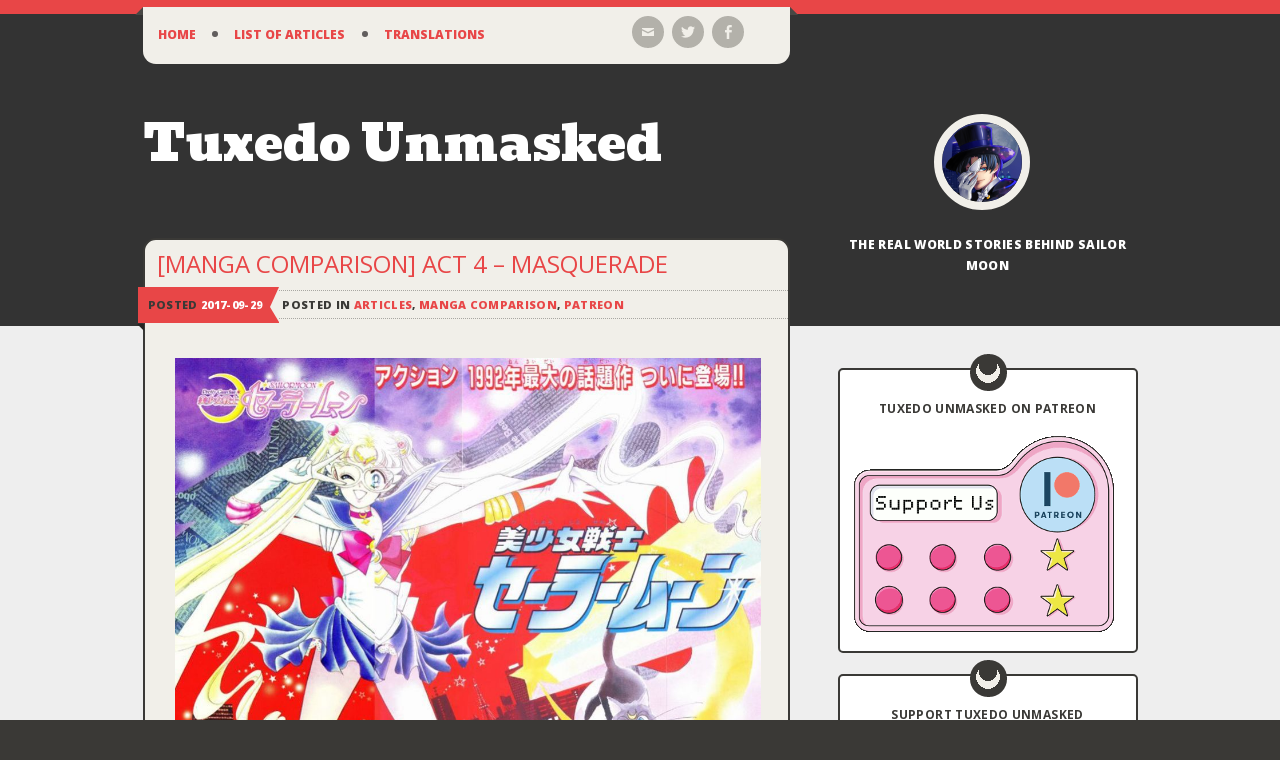

--- FILE ---
content_type: text/html; charset=UTF-8
request_url: https://www.tuxedounmasked.com/manga-comparison-act-4-masquerade/
body_size: 25498
content:
<!DOCTYPE html>
<html lang="en-US">
<head>
<meta charset="UTF-8" />
<meta name="viewport" content="width=device-width" />
<title>[Manga Comparison] Act 4 – Masquerade | Tuxedo Unmasked</title>
<link rel="profile" href="https://gmpg.org/xfn/11" />
<link rel="pingback" href="https://www.tuxedounmasked.com/xmlrpc.php" />

<!-- Chrome, Firefox OS and Opera -->
<meta name="theme-color" content="#333333">
<!-- Windows Phone -->
<meta name="msapplication-navbutton-color" content="#333333">
<!-- iOS Safari -->
<meta name="apple-mobile-web-app-status-bar-style" content="#333333">
	
<!--[if lt IE 9]>
<script src="https://www.tuxedounmasked.com/wp-content/themes/On-a-Whim/js/html5.js" type="text/javascript"></script>
<![endif]-->

<!-- Facebook Pixel Code -->
<script>
  !function(f,b,e,v,n,t,s)
  {if(f.fbq)return;n=f.fbq=function(){n.callMethod?
  n.callMethod.apply(n,arguments):n.queue.push(arguments)};
  if(!f._fbq)f._fbq=n;n.push=n;n.loaded=!0;n.version='2.0';
  n.queue=[];t=b.createElement(e);t.async=!0;
  t.src=v;s=b.getElementsByTagName(e)[0];
  s.parentNode.insertBefore(t,s)}(window, document,'script',
  'https://connect.facebook.net/en_US/fbevents.js');
  fbq('init', '332175340734098');
  fbq('track', 'PageView');
</script>
<noscript><img height="1" width="1" style="display:none"
  src="https://www.facebook.com/tr?id=332175340734098&ev=PageView&noscript=1"
/></noscript>
<!-- End Facebook Pixel Code -->

	
	
<meta name='robots' content='max-image-preview:large' />
<link rel='dns-prefetch' href='//stats.wp.com' />
<link rel='dns-prefetch' href='//fonts.googleapis.com' />
<link rel='dns-prefetch' href='//v0.wordpress.com' />
<link rel="alternate" type="application/rss+xml" title="Tuxedo Unmasked &raquo; Feed" href="https://www.tuxedounmasked.com/feed/" />
<link rel="alternate" type="application/rss+xml" title="Tuxedo Unmasked &raquo; Comments Feed" href="https://www.tuxedounmasked.com/comments/feed/" />
<link rel="alternate" type="application/rss+xml" title="Tuxedo Unmasked &raquo; [Manga Comparison] Act 4 – Masquerade Comments Feed" href="https://www.tuxedounmasked.com/manga-comparison-act-4-masquerade/feed/" />
		<!-- This site uses the Google Analytics by ExactMetrics plugin v7.23.1 - Using Analytics tracking - https://www.exactmetrics.com/ -->
		<!-- Note: ExactMetrics is not currently configured on this site. The site owner needs to authenticate with Google Analytics in the ExactMetrics settings panel. -->
					<!-- No tracking code set -->
				<!-- / Google Analytics by ExactMetrics -->
		<link rel='stylesheet' id='wp-block-library-css' href='https://www.tuxedounmasked.com/wp-includes/css/dist/block-library/style.min.css?ver=6.4.7' type='text/css' media='all' />
<style id='wp-block-library-inline-css' type='text/css'>
.has-text-align-justify{text-align:justify;}
</style>
<link rel='stylesheet' id='mediaelement-css' href='https://www.tuxedounmasked.com/wp-includes/js/mediaelement/mediaelementplayer-legacy.min.css?ver=4.2.17' type='text/css' media='all' />
<link rel='stylesheet' id='wp-mediaelement-css' href='https://www.tuxedounmasked.com/wp-includes/js/mediaelement/wp-mediaelement.min.css?ver=6.4.7' type='text/css' media='all' />
<style id='classic-theme-styles-inline-css' type='text/css'>
/*! This file is auto-generated */
.wp-block-button__link{color:#fff;background-color:#32373c;border-radius:9999px;box-shadow:none;text-decoration:none;padding:calc(.667em + 2px) calc(1.333em + 2px);font-size:1.125em}.wp-block-file__button{background:#32373c;color:#fff;text-decoration:none}
</style>
<style id='global-styles-inline-css' type='text/css'>
body{--wp--preset--color--black: #000000;--wp--preset--color--cyan-bluish-gray: #abb8c3;--wp--preset--color--white: #ffffff;--wp--preset--color--pale-pink: #f78da7;--wp--preset--color--vivid-red: #cf2e2e;--wp--preset--color--luminous-vivid-orange: #ff6900;--wp--preset--color--luminous-vivid-amber: #fcb900;--wp--preset--color--light-green-cyan: #7bdcb5;--wp--preset--color--vivid-green-cyan: #00d084;--wp--preset--color--pale-cyan-blue: #8ed1fc;--wp--preset--color--vivid-cyan-blue: #0693e3;--wp--preset--color--vivid-purple: #9b51e0;--wp--preset--gradient--vivid-cyan-blue-to-vivid-purple: linear-gradient(135deg,rgba(6,147,227,1) 0%,rgb(155,81,224) 100%);--wp--preset--gradient--light-green-cyan-to-vivid-green-cyan: linear-gradient(135deg,rgb(122,220,180) 0%,rgb(0,208,130) 100%);--wp--preset--gradient--luminous-vivid-amber-to-luminous-vivid-orange: linear-gradient(135deg,rgba(252,185,0,1) 0%,rgba(255,105,0,1) 100%);--wp--preset--gradient--luminous-vivid-orange-to-vivid-red: linear-gradient(135deg,rgba(255,105,0,1) 0%,rgb(207,46,46) 100%);--wp--preset--gradient--very-light-gray-to-cyan-bluish-gray: linear-gradient(135deg,rgb(238,238,238) 0%,rgb(169,184,195) 100%);--wp--preset--gradient--cool-to-warm-spectrum: linear-gradient(135deg,rgb(74,234,220) 0%,rgb(151,120,209) 20%,rgb(207,42,186) 40%,rgb(238,44,130) 60%,rgb(251,105,98) 80%,rgb(254,248,76) 100%);--wp--preset--gradient--blush-light-purple: linear-gradient(135deg,rgb(255,206,236) 0%,rgb(152,150,240) 100%);--wp--preset--gradient--blush-bordeaux: linear-gradient(135deg,rgb(254,205,165) 0%,rgb(254,45,45) 50%,rgb(107,0,62) 100%);--wp--preset--gradient--luminous-dusk: linear-gradient(135deg,rgb(255,203,112) 0%,rgb(199,81,192) 50%,rgb(65,88,208) 100%);--wp--preset--gradient--pale-ocean: linear-gradient(135deg,rgb(255,245,203) 0%,rgb(182,227,212) 50%,rgb(51,167,181) 100%);--wp--preset--gradient--electric-grass: linear-gradient(135deg,rgb(202,248,128) 0%,rgb(113,206,126) 100%);--wp--preset--gradient--midnight: linear-gradient(135deg,rgb(2,3,129) 0%,rgb(40,116,252) 100%);--wp--preset--font-size--small: 13px;--wp--preset--font-size--medium: 20px;--wp--preset--font-size--large: 36px;--wp--preset--font-size--x-large: 42px;--wp--preset--spacing--20: 0.44rem;--wp--preset--spacing--30: 0.67rem;--wp--preset--spacing--40: 1rem;--wp--preset--spacing--50: 1.5rem;--wp--preset--spacing--60: 2.25rem;--wp--preset--spacing--70: 3.38rem;--wp--preset--spacing--80: 5.06rem;--wp--preset--shadow--natural: 6px 6px 9px rgba(0, 0, 0, 0.2);--wp--preset--shadow--deep: 12px 12px 50px rgba(0, 0, 0, 0.4);--wp--preset--shadow--sharp: 6px 6px 0px rgba(0, 0, 0, 0.2);--wp--preset--shadow--outlined: 6px 6px 0px -3px rgba(255, 255, 255, 1), 6px 6px rgba(0, 0, 0, 1);--wp--preset--shadow--crisp: 6px 6px 0px rgba(0, 0, 0, 1);}:where(.is-layout-flex){gap: 0.5em;}:where(.is-layout-grid){gap: 0.5em;}body .is-layout-flow > .alignleft{float: left;margin-inline-start: 0;margin-inline-end: 2em;}body .is-layout-flow > .alignright{float: right;margin-inline-start: 2em;margin-inline-end: 0;}body .is-layout-flow > .aligncenter{margin-left: auto !important;margin-right: auto !important;}body .is-layout-constrained > .alignleft{float: left;margin-inline-start: 0;margin-inline-end: 2em;}body .is-layout-constrained > .alignright{float: right;margin-inline-start: 2em;margin-inline-end: 0;}body .is-layout-constrained > .aligncenter{margin-left: auto !important;margin-right: auto !important;}body .is-layout-constrained > :where(:not(.alignleft):not(.alignright):not(.alignfull)){max-width: var(--wp--style--global--content-size);margin-left: auto !important;margin-right: auto !important;}body .is-layout-constrained > .alignwide{max-width: var(--wp--style--global--wide-size);}body .is-layout-flex{display: flex;}body .is-layout-flex{flex-wrap: wrap;align-items: center;}body .is-layout-flex > *{margin: 0;}body .is-layout-grid{display: grid;}body .is-layout-grid > *{margin: 0;}:where(.wp-block-columns.is-layout-flex){gap: 2em;}:where(.wp-block-columns.is-layout-grid){gap: 2em;}:where(.wp-block-post-template.is-layout-flex){gap: 1.25em;}:where(.wp-block-post-template.is-layout-grid){gap: 1.25em;}.has-black-color{color: var(--wp--preset--color--black) !important;}.has-cyan-bluish-gray-color{color: var(--wp--preset--color--cyan-bluish-gray) !important;}.has-white-color{color: var(--wp--preset--color--white) !important;}.has-pale-pink-color{color: var(--wp--preset--color--pale-pink) !important;}.has-vivid-red-color{color: var(--wp--preset--color--vivid-red) !important;}.has-luminous-vivid-orange-color{color: var(--wp--preset--color--luminous-vivid-orange) !important;}.has-luminous-vivid-amber-color{color: var(--wp--preset--color--luminous-vivid-amber) !important;}.has-light-green-cyan-color{color: var(--wp--preset--color--light-green-cyan) !important;}.has-vivid-green-cyan-color{color: var(--wp--preset--color--vivid-green-cyan) !important;}.has-pale-cyan-blue-color{color: var(--wp--preset--color--pale-cyan-blue) !important;}.has-vivid-cyan-blue-color{color: var(--wp--preset--color--vivid-cyan-blue) !important;}.has-vivid-purple-color{color: var(--wp--preset--color--vivid-purple) !important;}.has-black-background-color{background-color: var(--wp--preset--color--black) !important;}.has-cyan-bluish-gray-background-color{background-color: var(--wp--preset--color--cyan-bluish-gray) !important;}.has-white-background-color{background-color: var(--wp--preset--color--white) !important;}.has-pale-pink-background-color{background-color: var(--wp--preset--color--pale-pink) !important;}.has-vivid-red-background-color{background-color: var(--wp--preset--color--vivid-red) !important;}.has-luminous-vivid-orange-background-color{background-color: var(--wp--preset--color--luminous-vivid-orange) !important;}.has-luminous-vivid-amber-background-color{background-color: var(--wp--preset--color--luminous-vivid-amber) !important;}.has-light-green-cyan-background-color{background-color: var(--wp--preset--color--light-green-cyan) !important;}.has-vivid-green-cyan-background-color{background-color: var(--wp--preset--color--vivid-green-cyan) !important;}.has-pale-cyan-blue-background-color{background-color: var(--wp--preset--color--pale-cyan-blue) !important;}.has-vivid-cyan-blue-background-color{background-color: var(--wp--preset--color--vivid-cyan-blue) !important;}.has-vivid-purple-background-color{background-color: var(--wp--preset--color--vivid-purple) !important;}.has-black-border-color{border-color: var(--wp--preset--color--black) !important;}.has-cyan-bluish-gray-border-color{border-color: var(--wp--preset--color--cyan-bluish-gray) !important;}.has-white-border-color{border-color: var(--wp--preset--color--white) !important;}.has-pale-pink-border-color{border-color: var(--wp--preset--color--pale-pink) !important;}.has-vivid-red-border-color{border-color: var(--wp--preset--color--vivid-red) !important;}.has-luminous-vivid-orange-border-color{border-color: var(--wp--preset--color--luminous-vivid-orange) !important;}.has-luminous-vivid-amber-border-color{border-color: var(--wp--preset--color--luminous-vivid-amber) !important;}.has-light-green-cyan-border-color{border-color: var(--wp--preset--color--light-green-cyan) !important;}.has-vivid-green-cyan-border-color{border-color: var(--wp--preset--color--vivid-green-cyan) !important;}.has-pale-cyan-blue-border-color{border-color: var(--wp--preset--color--pale-cyan-blue) !important;}.has-vivid-cyan-blue-border-color{border-color: var(--wp--preset--color--vivid-cyan-blue) !important;}.has-vivid-purple-border-color{border-color: var(--wp--preset--color--vivid-purple) !important;}.has-vivid-cyan-blue-to-vivid-purple-gradient-background{background: var(--wp--preset--gradient--vivid-cyan-blue-to-vivid-purple) !important;}.has-light-green-cyan-to-vivid-green-cyan-gradient-background{background: var(--wp--preset--gradient--light-green-cyan-to-vivid-green-cyan) !important;}.has-luminous-vivid-amber-to-luminous-vivid-orange-gradient-background{background: var(--wp--preset--gradient--luminous-vivid-amber-to-luminous-vivid-orange) !important;}.has-luminous-vivid-orange-to-vivid-red-gradient-background{background: var(--wp--preset--gradient--luminous-vivid-orange-to-vivid-red) !important;}.has-very-light-gray-to-cyan-bluish-gray-gradient-background{background: var(--wp--preset--gradient--very-light-gray-to-cyan-bluish-gray) !important;}.has-cool-to-warm-spectrum-gradient-background{background: var(--wp--preset--gradient--cool-to-warm-spectrum) !important;}.has-blush-light-purple-gradient-background{background: var(--wp--preset--gradient--blush-light-purple) !important;}.has-blush-bordeaux-gradient-background{background: var(--wp--preset--gradient--blush-bordeaux) !important;}.has-luminous-dusk-gradient-background{background: var(--wp--preset--gradient--luminous-dusk) !important;}.has-pale-ocean-gradient-background{background: var(--wp--preset--gradient--pale-ocean) !important;}.has-electric-grass-gradient-background{background: var(--wp--preset--gradient--electric-grass) !important;}.has-midnight-gradient-background{background: var(--wp--preset--gradient--midnight) !important;}.has-small-font-size{font-size: var(--wp--preset--font-size--small) !important;}.has-medium-font-size{font-size: var(--wp--preset--font-size--medium) !important;}.has-large-font-size{font-size: var(--wp--preset--font-size--large) !important;}.has-x-large-font-size{font-size: var(--wp--preset--font-size--x-large) !important;}
.wp-block-navigation a:where(:not(.wp-element-button)){color: inherit;}
:where(.wp-block-post-template.is-layout-flex){gap: 1.25em;}:where(.wp-block-post-template.is-layout-grid){gap: 1.25em;}
:where(.wp-block-columns.is-layout-flex){gap: 2em;}:where(.wp-block-columns.is-layout-grid){gap: 2em;}
.wp-block-pullquote{font-size: 1.5em;line-height: 1.6;}
</style>
<link rel='stylesheet' id='genericons-css' href='https://www.tuxedounmasked.com/wp-content/plugins/jetpack/_inc/genericons/genericons/genericons.css?ver=3.1' type='text/css' media='all' />
<link rel='stylesheet' id='on-a-whim-style-css' href='https://www.tuxedounmasked.com/wp-content/themes/On-a-Whim/style.css?ver=6.4.7' type='text/css' media='all' />
<link rel='stylesheet' id='on-a-whim-bevan-css' href='https://fonts.googleapis.com/css?family=Bevan%3A400&#038;ver=6.4.7' type='text/css' media='all' />
<link rel='stylesheet' id='on-a-whim-vollkorn-css' href='https://fonts.googleapis.com/css?family=Vollkorn%3A400%2C400italic&#038;ver=6.4.7' type='text/css' media='all' />
<link rel='stylesheet' id='on-a-whim-open-sans-css' href='https://fonts.googleapis.com/css?family=Open+Sans%3A400%2C700%2C800&#038;ver=6.4.7' type='text/css' media='all' />
<link rel='stylesheet' id='on-a-whim-amatic-sc-css' href='https://fonts.googleapis.com/css?family=Amatic+SC%3A400&#038;ver=6.4.7' type='text/css' media='all' />
<link rel='stylesheet' id='social-logos-css' href='https://www.tuxedounmasked.com/wp-content/plugins/jetpack/_inc/social-logos/social-logos.min.css?ver=12.9.4' type='text/css' media='all' />
<link rel='stylesheet' id='jetpack_css-css' href='https://www.tuxedounmasked.com/wp-content/plugins/jetpack/css/jetpack.css?ver=12.9.4' type='text/css' media='all' />
<script type="text/javascript" id="jetpack_related-posts-js-extra">
/* <![CDATA[ */
var related_posts_js_options = {"post_heading":"h4"};
/* ]]> */
</script>
<script type="text/javascript" src="https://www.tuxedounmasked.com/wp-content/plugins/jetpack/_inc/build/related-posts/related-posts.min.js?ver=20211209" id="jetpack_related-posts-js"></script>
<script type="text/javascript" src="https://www.tuxedounmasked.com/wp-includes/js/jquery/jquery.min.js?ver=3.7.1" id="jquery-core-js"></script>
<script type="text/javascript" src="https://www.tuxedounmasked.com/wp-includes/js/jquery/jquery-migrate.min.js?ver=3.4.1" id="jquery-migrate-js"></script>
<script type="text/javascript" src="https://www.tuxedounmasked.com/wp-content/plugins/fd-footnotes/fdfootnotes.js?ver=6.4.7" id="fdfootnote_script-js"></script>
<link rel="https://api.w.org/" href="https://www.tuxedounmasked.com/wp-json/" /><link rel="alternate" type="application/json" href="https://www.tuxedounmasked.com/wp-json/wp/v2/posts/3732" /><link rel="EditURI" type="application/rsd+xml" title="RSD" href="https://www.tuxedounmasked.com/xmlrpc.php?rsd" />
<meta name="generator" content="WordPress 6.4.7" />
<link rel="canonical" href="https://www.tuxedounmasked.com/manga-comparison-act-4-masquerade/" />
<link rel='shortlink' href='https://wp.me/p6VsAN-Yc' />
<link rel="alternate" type="application/json+oembed" href="https://www.tuxedounmasked.com/wp-json/oembed/1.0/embed?url=https%3A%2F%2Fwww.tuxedounmasked.com%2Fmanga-comparison-act-4-masquerade%2F" />
<link rel="alternate" type="text/xml+oembed" href="https://www.tuxedounmasked.com/wp-json/oembed/1.0/embed?url=https%3A%2F%2Fwww.tuxedounmasked.com%2Fmanga-comparison-act-4-masquerade%2F&#038;format=xml" />
	<style>img#wpstats{display:none}</style>
		
<!-- Jetpack Open Graph Tags -->
<meta property="og:type" content="article" />
<meta property="og:title" content="[Manga Comparison] Act 4 – Masquerade" />
<meta property="og:url" content="https://www.tuxedounmasked.com/manga-comparison-act-4-masquerade/" />
<meta property="og:description" content="What is the Manga Comparison Project? Since its initial release in the February 1992 issue of Nakayoshi, the Sailor Moon manga has gone through four major reprints in Japan – the original Nakayoshi…" />
<meta property="article:published_time" content="2017-09-29T14:10:04+00:00" />
<meta property="article:modified_time" content="2017-09-30T01:44:40+00:00" />
<meta property="og:site_name" content="Tuxedo Unmasked" />
<meta property="og:image" content="https://www.tuxedounmasked.com/wp-content/uploads/2017/05/Cover_Image.jpg" />
<meta property="og:image:width" content="1025" />
<meta property="og:image:height" content="765" />
<meta property="og:image:alt" content="Manga Comparison (Act 1)" />
<meta property="og:locale" content="en_US" />
<meta name="twitter:creator" content="@t_unmasked" />
<meta name="twitter:site" content="@t_unmasked" />
<meta name="twitter:text:title" content="[Manga Comparison] Act 4 – Masquerade" />
<meta name="twitter:image" content="https://www.tuxedounmasked.com/wp-content/uploads/2017/05/Cover_Image.jpg?w=640" />
<meta name="twitter:image:alt" content="Manga Comparison (Act 1)" />
<meta name="twitter:card" content="summary_large_image" />

<!-- End Jetpack Open Graph Tags -->
<link rel="icon" href="https://www.tuxedounmasked.com/wp-content/uploads/2015/11/cropped-icon-32x32.png" sizes="32x32" />
<link rel="icon" href="https://www.tuxedounmasked.com/wp-content/uploads/2015/11/cropped-icon-192x192.png" sizes="192x192" />
<link rel="apple-touch-icon" href="https://www.tuxedounmasked.com/wp-content/uploads/2015/11/cropped-icon-180x180.png" />
<meta name="msapplication-TileImage" content="https://www.tuxedounmasked.com/wp-content/uploads/2015/11/cropped-icon-270x270.png" />


</head>

<body data-rsssl=1 class="post-template-default single single-post postid-3732 single-format-standard">

<div id="page" class="hfeed site">
	
	<header id="masthead" class="site-header" role="banner">
		<div class="navigation-social-links-wrapper">
			<div class="navigation-social-links clear">
				<nav id="site-navigation" class="navigation-main " role="navigation">
					<h1 class="menu-toggle theme-genericon">Menu</h1>
					<div class="screen-reader-text skip-link"><a href="#content" title="Skip to content">Skip to content</a></div>

					<div class="menu-main-menu-container"><ul id="menu-main-menu" class="menu"><li id="menu-item-82" class="menu-item menu-item-type-custom menu-item-object-custom menu-item-home menu-item-has-children menu-item-82"><a href="https://www.tuxedounmasked.com/">Home</a>
<ul class="sub-menu">
	<li id="menu-item-81" class="menu-item menu-item-type-post_type menu-item-object-page menu-item-81"><a href="https://www.tuxedounmasked.com/about/">About</a></li>
</ul>
</li>
<li id="menu-item-952" class="menu-item menu-item-type-post_type menu-item-object-page menu-item-has-children menu-item-952"><a href="https://www.tuxedounmasked.com/list-of-articles/">List of Articles</a>
<ul class="sub-menu">
	<li id="menu-item-4828" class="menu-item menu-item-type-post_type menu-item-object-page menu-item-4828"><a href="https://www.tuxedounmasked.com/list-of-articles/">All Articles</a></li>
	<li id="menu-item-4830" class="menu-item menu-item-type-post_type menu-item-object-page menu-item-4830"><a href="https://www.tuxedounmasked.com/list-of-articles/articles-by-character/">By Character</a></li>
	<li id="menu-item-4829" class="menu-item menu-item-type-post_type menu-item-object-page menu-item-4829"><a href="https://www.tuxedounmasked.com/list-of-articles/articles-about-names-linguistics/">Names &#038; Linguistics</a></li>
	<li id="menu-item-4831" class="menu-item menu-item-type-taxonomy menu-item-object-category menu-item-4831"><a href="https://www.tuxedounmasked.com/category/blog/">Blog Posts</a></li>
	<li id="menu-item-4832" class="menu-item menu-item-type-taxonomy menu-item-object-category current-post-ancestor current-menu-parent current-post-parent menu-item-4832"><a href="https://www.tuxedounmasked.com/category/manga-comparison/">Manga Comparisons</a></li>
</ul>
</li>
<li id="menu-item-695" class="menu-item menu-item-type-post_type menu-item-object-page menu-item-695"><a href="https://www.tuxedounmasked.com/moon-star-sun-essays-by-kotono-mitsuishi/">Translations</a></li>
</ul></div>				</nav><!-- #site-navigation -->

					<div class="social-links-wrapper">
		<ul class="social-links clear">
			<li class="email-link">
				<a href="https://www.tuxedounmasked.com/contact/" class="theme-genericon" title="Email" data-icon="&#xF410;">
					<span class="screen-reader-text">Email</span>
				</a>
			</li>
						<li class="twitter-link">
				<a href="https://twitter.com/t_unmasked/" class="theme-genericon" title="Twitter" data-icon="&#xF202;" target="_blank">
					<span class="screen-reader-text">Twitter</span>
				</a>
			</li>
			
						<li class="facebook-link">
				<a href="https://www.facebook.com/TuxedoUnmasked" class="theme-genericon" title="Facebook" data-icon="&#xF204;" target="_blank">
					<span class="screen-reader-text">Facebook</span>
				</a>
			</li>
			
			
					</ul>
	</div><!-- .social-links-wrapper -->

			</div><!-- .navigation-social-links -->
		</div><!-- .navigation-social-links-wrapper -->

		<div class="site-branding clear">
			<h1 class="site-title"><a href="https://www.tuxedounmasked.com/" title="Tuxedo Unmasked" rel="home">Tuxedo Unmasked</a></h1>

			<div class="site-description-logo-wrapper">
				<div class="site-logo-wrapper">
											<div class="site-logo">
							<a href="https://www.tuxedounmasked.com/" title="Tuxedo Unmasked" rel="home">
								<img src="https://secure.gravatar.com/avatar/46bf35e7ccb3196b5fcea63846078de7/?s=80&#038;d=mm" width="80" height="80" alt="" class="no-grav header-image" />
							</a>
						</div><!-- .site-logo -->
									</div><!-- .site-logo-wrapper -->

				<h2 class="site-description">The Real World Stories Behind Sailor Moon</h2>
			</div><!-- .site-description-logo-wrapper -->
		</div><!-- .site-branding -->
	</header><!-- #masthead -->

	<div id="main" class="site-main">

	<div id="primary" class="content-area">
		<div id="content" class="site-content" role="main">

		
			
<article id="post-3732" class="post-3732 post type-post status-publish format-standard has-post-thumbnail hentry category-articles category-manga-comparison category-patreon tag-manga-comparison tag-nakayoshi tag-naoko-takeuchi">
	<header class="entry-header">
		<h1 class="entry-title theme-genericon">[Manga Comparison] Act 4 – Masquerade</h1>				<div class="entry-meta clear">
			<div class="post-date-wrapper">
				<span class="post-date">Posted <a href="https://www.tuxedounmasked.com/manga-comparison-act-4-masquerade/" title="11:10 pm" rel="bookmark"><time class="entry-date" datetime="2017-09-29T23:10:04+09:00">2017-09-29</time></a></span>			</div><!-- .post-date-wrapper -->
							<div class="categories-wrapper">
					<span class="cat-links">Posted in <a href="https://www.tuxedounmasked.com/category/articles/" rel="category tag">Articles</a>, <a href="https://www.tuxedounmasked.com/category/manga-comparison/" rel="category tag">Manga Comparison</a>, <a href="https://www.tuxedounmasked.com/category/patreon/" rel="category tag">Patreon</a></span>
				</div><!-- .categories-wrapper-->
					</div><!-- .entry-meta -->
			</header><!-- .entry-header -->

	<div class="entry-content">
		<div id="attachment_2793" style="width: 870px" class="wp-caption aligncenter"><a href="https://www.tuxedounmasked.com/wp-content/uploads/2017/05/Cover_Image.jpg"><img fetchpriority="high" decoding="async" aria-describedby="caption-attachment-2793" class="size-large wp-image-2793" src="https://www.tuxedounmasked.com/wp-content/uploads/2017/05/Cover_Image-1024x764.jpg" alt="Manga Comparison (Act 1)" width="860" height="642" srcset="https://www.tuxedounmasked.com/wp-content/uploads/2017/05/Cover_Image-1024x764.jpg 1024w, https://www.tuxedounmasked.com/wp-content/uploads/2017/05/Cover_Image-300x224.jpg 300w, https://www.tuxedounmasked.com/wp-content/uploads/2017/05/Cover_Image-768x573.jpg 768w, https://www.tuxedounmasked.com/wp-content/uploads/2017/05/Cover_Image.jpg 1025w" sizes="(max-width: 860px) 100vw, 860px" /></a><p id="caption-attachment-2793" class="wp-caption-text">Manga Comparison (Act 4)</p></div>
<h3>What is the Manga Comparison Project?</h3>
<p>Since its initial release in the February 1992 issue of Nakayoshi, the <em>Sailor Moon</em> manga has gone through <em><strong>four</strong></em> major reprints in Japan – the original Nakayoshi print, the compilation <em>tankobon</em> print (early 90s), the re-mastered &#8216;<em>shinsoban</em>&#8216; reprints (early 2000s), and the &#8216;<em>kanzen</em>&#8216; (early 2010s). What you may not know, though, is that Ms. Takeuchi has made changes to the art and text with each release.</p>
<p>This project is dedicated to compiling a list of what&#8217;s changed with each release to help us better understand how <em>Sailor Moon</em> has evolved over its past 25 years.</p>
<p>While many of these changes are minor, I think they&#8217;re worth pointing out since Ms. Takeuchi felt it was worth making these changes. Please note, though, that when a change is made in one version and is retained in the rest, I will only point out the version when the change is made.</p>
<p>Lastly, I&#8217;d like to thank my kind Patreon subscribers who help make this, and other side projects, possible. These comparisons go up 1 month early on Patreon, so it you&#8217;re interested in being involved, <a href="https://www.patreon.com/tuxedounmasked" target="_blank" rel="noopener noreferrer">please check it out</a>!</p>
<p>Brought to you by:</p>
<ul>
<li>Zephyr Chan</li>
<li>Joe</li>
<li>Misty Van Dyke</li>
<li>Efrain R</li>
<li>Retrosofa</li>
<li>Katie A.</li>
<li>Roffles Lowell</li>
<li>The Sailor Book</li>
<li>Ellorgast</li>
</ul>
<p>Without further ado, let&#8217;s get started!</p>
<p><span id="more-3732"></span></p>
<h3>Act 4 – Masquerade</h3>
<p>The versions we&#8217;re looking at are:</p>
<ul>
<li><span style="color: #ff0000;"><span style="text-decoration: underline;"><strong>Nakayoshi</strong></span></span> magazine – Published May 1992 (released to stores in April 1992)</li>
<li><span style="color: #0000ff;"><span style="text-decoration: underline;"><strong>Original</strong></span></span> tankobon – Published July 6, 1992</li>
<li><span style="color: #339966;"><span style="text-decoration: underline;"><strong>Remastered</strong></span></span> tankobon – Published September 22, 2003</li>
<li><span style="color: #ff9900;"><span style="text-decoration: underline;"><strong>Perfect</strong></span></span> tankobon – Published November 29, 2013</li>
</ul>
<p><em><strong>Note:</strong></em> There were few differences between the <span style="text-decoration: underline; color: #339966;"><strong>Remastered</strong></span> and <span style="text-decoration: underline; color: #ff9900;"><strong>Perfect</strong></span> editions, so for the sake of simplicity, I will only discuss the <span style="text-decoration: underline; color: #ff9900;"><strong>Perfect</strong></span> version when there are changes. Also, I didn&#8217;t bother to point out non-substantive changes, such as Ami&#8217;s name being changed throughout from hiragana (あみ) to kanji (亜美) in the transition between the <span style="text-decoration: underline; color: #0000ff;"><strong>Original</strong></span> and <span style="color: #339966;"><span style="text-decoration: underline;"><strong>Remastered</strong></span></span>, as well as changed or rewritten sound effects.</p>
<p>Let&#8217;s get going!</p>
<h4><span style="text-decoration: underline;"><strong>Page 1</strong></span></h4>
<div id="attachment_3551" style="width: 2040px" class="wp-caption aligncenter"><a href="https://www.tuxedounmasked.com/wp-content/uploads/2017/08/Comparison_Act04-01.jpg"><img decoding="async" aria-describedby="caption-attachment-3551" class="size-full wp-image-3551" src="https://www.tuxedounmasked.com/wp-content/uploads/2017/08/Comparison_Act04-01.jpg" alt="Act 4, Page 1 – Nakayoshi, Original, Remaster, Perfect" width="2030" height="800" srcset="https://www.tuxedounmasked.com/wp-content/uploads/2017/08/Comparison_Act04-01.jpg 2030w, https://www.tuxedounmasked.com/wp-content/uploads/2017/08/Comparison_Act04-01-300x118.jpg 300w, https://www.tuxedounmasked.com/wp-content/uploads/2017/08/Comparison_Act04-01-768x303.jpg 768w, https://www.tuxedounmasked.com/wp-content/uploads/2017/08/Comparison_Act04-01-1024x404.jpg 1024w" sizes="(max-width: 2030px) 100vw, 2030px" /></a><p id="caption-attachment-3551" class="wp-caption-text">Act 4, Page 1 – Nakayoshi, Original, Remaster, Perfect</p></div>
<p>Surprisingly, very few changes between any of the versions here, with the exception of the text being moved around ever-so-slightly and in the <span style="color: #339966;"><span style="text-decoration: underline;"><strong>Remastered</strong></span></span> version, the Mars and Mercury planetary symbols have been redone.</p>
<p>Perhaps more interesting, though, is that also in the <span style="color: #339966;"><span style="text-decoration: underline;"><strong>Remastered</strong></span></span> version, &#8220;Tuxedo Mask&#8221; is now added to Mamoru&#8217;s profile, making it clear that Luna is aware of his identity. He was only listed as Mamoru Chiba in previous versions.</p>
<h4><span style="text-decoration: underline;">Page 2</span></h4>
<div id="attachment_3552" style="width: 1558px" class="wp-caption aligncenter"><a href="https://www.tuxedounmasked.com/wp-content/uploads/2017/08/Comparison_Act04-02.jpg"><img decoding="async" aria-describedby="caption-attachment-3552" class="size-full wp-image-3552" src="https://www.tuxedounmasked.com/wp-content/uploads/2017/08/Comparison_Act04-02.jpg" alt="Act 4, Page 2 – Nakayoshi, Original, Remaster" width="1548" height="800" srcset="https://www.tuxedounmasked.com/wp-content/uploads/2017/08/Comparison_Act04-02.jpg 1548w, https://www.tuxedounmasked.com/wp-content/uploads/2017/08/Comparison_Act04-02-300x155.jpg 300w, https://www.tuxedounmasked.com/wp-content/uploads/2017/08/Comparison_Act04-02-768x397.jpg 768w, https://www.tuxedounmasked.com/wp-content/uploads/2017/08/Comparison_Act04-02-1024x529.jpg 1024w" sizes="(max-width: 1548px) 100vw, 1548px" /></a><p id="caption-attachment-3552" class="wp-caption-text">Act 4, Page 2 – Nakayoshi, Original, Remaster</p></div>
<p>As with every other chapter we&#8217;ve seen so far, the opening of each Act in <span style="color: #ff0000;"><span style="text-decoration: underline;"><strong>Nakayoshi</strong></span></span> included a &#8220;Last Time on Sailor Moon&#8230;&#8221; panel to cover how the story has progressed so far as well as our cast of characters. Since that wasn&#8217;t necessary in the later releases, it&#8217;s been removed and instead we find ourselves treated with some new art. Yay!</p>
<p>In the <span style="color: #0000ff;"><span style="text-decoration: underline;"><strong>Original</strong></span></span>, two new panels have been added at the top to show Luna at the Command Center continuing her research on the previous page, in addition to Usagi&#8217;s house. Not satisfied leaving it there, Naoko also added more to the background in the middle panel showcasing the news paper, and even added in Sailor Moon&#8217;s costume glasses/mask (missing in <span style="color: #ff0000;"><span style="text-decoration: underline;"><strong>Nakayoshi</strong></span></span>). Also, to the surprise of no one, Luna&#8217;s design gets updated a bit in the top-right panel in the <span style="color: #339966;"><span style="text-decoration: underline;"><strong>Remastered</strong></span></span> version.</p>
<p>One more small difference is that the design on the lunchbox (in the bottom-right panel with Ikuko) changes slightly across all three versions. Probably was just an editing error, though!</p>
<h4><span style="text-decoration: underline;"><strong>Page 3</strong></span></h4>
<div id="attachment_3553" style="width: 1560px" class="wp-caption aligncenter"><a href="https://www.tuxedounmasked.com/wp-content/uploads/2017/08/Comparison_Act04-03.jpg"><img loading="lazy" decoding="async" aria-describedby="caption-attachment-3553" class="size-full wp-image-3553" src="https://www.tuxedounmasked.com/wp-content/uploads/2017/08/Comparison_Act04-03.jpg" alt="Act 4, Page 3 – Nakayoshi, Original, Remaster" width="1550" height="800" srcset="https://www.tuxedounmasked.com/wp-content/uploads/2017/08/Comparison_Act04-03.jpg 1550w, https://www.tuxedounmasked.com/wp-content/uploads/2017/08/Comparison_Act04-03-300x155.jpg 300w, https://www.tuxedounmasked.com/wp-content/uploads/2017/08/Comparison_Act04-03-768x396.jpg 768w, https://www.tuxedounmasked.com/wp-content/uploads/2017/08/Comparison_Act04-03-1024x529.jpg 1024w" sizes="(max-width: 1550px) 100vw, 1550px" /></a><p id="caption-attachment-3553" class="wp-caption-text">Act 4, Page 3 – Nakayoshi, Original, Remaster</p></div>
<p>Yet again another page with minimal changes. Is it just me, or did Naoko did ti</p>
<p>red of making edits the further on she went? Weird.</p>
<p>Starting with the <span style="color: #0000ff;"><span style="text-decoration: underline;"><strong>Original</strong></span></span> edition, a star was added to Usagi&#8217;s second text bubble in the top panel, and a design has been added to the lower-left panel. From the <span style="color: #339966;"><span style="text-decoration: underline;"><strong>Remastered</strong></span></span> edition, Luna has been touched up because&#8230; well, obviously Luna has been changed.</p>
<p>As an unrelated aside, Usagi says that it&#8217;s 8:25 am and she&#8217;s running late, but no matter how many times I look at the clock, there&#8217;s simply no way that it&#8217;s 8:25. Closer to 8:20, no??</p>
<h4><span style="text-decoration: underline;"><strong>Page 4</strong></span></h4>
<div id="attachment_3554" style="width: 1566px" class="wp-caption aligncenter"><a href="https://www.tuxedounmasked.com/wp-content/uploads/2017/08/Comparison_Act04-04.jpg"><img loading="lazy" decoding="async" aria-describedby="caption-attachment-3554" class="size-full wp-image-3554" src="https://www.tuxedounmasked.com/wp-content/uploads/2017/08/Comparison_Act04-04.jpg" alt="Act 4, Page 4 – Nakayoshi, Original, Remaster" width="1556" height="800" srcset="https://www.tuxedounmasked.com/wp-content/uploads/2017/08/Comparison_Act04-04.jpg 1556w, https://www.tuxedounmasked.com/wp-content/uploads/2017/08/Comparison_Act04-04-300x154.jpg 300w, https://www.tuxedounmasked.com/wp-content/uploads/2017/08/Comparison_Act04-04-768x395.jpg 768w, https://www.tuxedounmasked.com/wp-content/uploads/2017/08/Comparison_Act04-04-1024x526.jpg 1024w" sizes="(max-width: 1556px) 100vw, 1556px" /></a><p id="caption-attachment-3554" class="wp-caption-text">Act 4, Page 4 – Nakayoshi, Original, Remaster</p></div>
<p>Starting with the <span style="color: #0000ff;"><span style="text-decoration: underline;"><strong>Original</strong></span></span>, Naoko added a screentone over Usagi in the bottom-left panel, which seems to be something she started doing to let you know when someone is in the foreground.</p>
<p>As we move on into the <span style="color: #339966;"><span style="text-decoration: underline;"><strong>Remastered</strong></span></span>, we find some new decorations added to the middle panel to spice up Usagi&#8217;s narration of the story.</p>
<h4><span style="text-decoration: underline;"><strong>Page 5</strong></span></h4>
<div id="attachment_3555" style="width: 1536px" class="wp-caption aligncenter"><a href="https://www.tuxedounmasked.com/wp-content/uploads/2017/08/Comparison_Act04-05.jpg"><img loading="lazy" decoding="async" aria-describedby="caption-attachment-3555" class="size-full wp-image-3555" src="https://www.tuxedounmasked.com/wp-content/uploads/2017/08/Comparison_Act04-05.jpg" alt="Act 4, Page 5 – Nakayoshi, Original, Remaster" width="1526" height="800" srcset="https://www.tuxedounmasked.com/wp-content/uploads/2017/08/Comparison_Act04-05.jpg 1526w, https://www.tuxedounmasked.com/wp-content/uploads/2017/08/Comparison_Act04-05-300x157.jpg 300w, https://www.tuxedounmasked.com/wp-content/uploads/2017/08/Comparison_Act04-05-768x403.jpg 768w, https://www.tuxedounmasked.com/wp-content/uploads/2017/08/Comparison_Act04-05-1024x537.jpg 1024w" sizes="(max-width: 1526px) 100vw, 1526px" /></a><p id="caption-attachment-3555" class="wp-caption-text">Act 4, Page 5 – Nakayoshi, Original, Remaster</p></div>
<p>We&#8217;ve got a few interesting changes on this page, starting with the <span style="color: #339966;"><span style="text-decoration: underline;"><strong>Remastered</strong></span></span> edition: Usagi&#8217;s skirt has finally been added in the top-right panel after being MIA (!!!) in the previous versions and, in the same panel, Naru&#8217;s hand has been touched up to be a little less nightmare-inspiring.</p>
<p>In the bottom panel, Luna has been cleaned up to remove what looks like a duplicate leg on the far side, in addition to a remark about Naru (&#8220;Naru lives in a jewelry shop!&#8221;) being removed. Finally, one of Naru&#8217;s speech bubbles has been cut off in the bottom panel to now fit within the border.</p>
<h4><span style="text-decoration: underline;"><strong>Page 6</strong></span></h4>
<div id="attachment_3556" style="width: 1518px" class="wp-caption aligncenter"><a href="https://www.tuxedounmasked.com/wp-content/uploads/2017/08/Comparison_Act04-06.jpg"><img loading="lazy" decoding="async" aria-describedby="caption-attachment-3556" class="size-full wp-image-3556" src="https://www.tuxedounmasked.com/wp-content/uploads/2017/08/Comparison_Act04-06.jpg" alt="Act 4, Page 6 – Nakayoshi, Original, Remaster" width="1508" height="800" srcset="https://www.tuxedounmasked.com/wp-content/uploads/2017/08/Comparison_Act04-06.jpg 1508w, https://www.tuxedounmasked.com/wp-content/uploads/2017/08/Comparison_Act04-06-300x159.jpg 300w, https://www.tuxedounmasked.com/wp-content/uploads/2017/08/Comparison_Act04-06-768x407.jpg 768w, https://www.tuxedounmasked.com/wp-content/uploads/2017/08/Comparison_Act04-06-1024x543.jpg 1024w" sizes="(max-width: 1508px) 100vw, 1508px" /></a><p id="caption-attachment-3556" class="wp-caption-text">Act 4, Page 6 – Nakayoshi, Original, Remaster</p></div>
<p>Once more, starting with the <span style="color: #339966;"><span style="text-decoration: underline;"><strong>Remastered</strong></span></span>, we see a few changes on this page. First off, the title of the newspaper (Minato Juban News) has been centered at the top of the news paper. Unsurprisingly, Luna in the middle-right panel and in the bottom-left has been cleaned up, and in the bottom right, Rei&#8217;s bangs have been redrawn to be&#8230; boof-ier?</p>
<h4><span style="text-decoration: underline;"><strong>Page 7</strong></span></h4>
<div id="attachment_3557" style="width: 1576px" class="wp-caption aligncenter"><a href="https://www.tuxedounmasked.com/wp-content/uploads/2017/08/Comparison_Act04-07.jpg"><img loading="lazy" decoding="async" aria-describedby="caption-attachment-3557" class="size-full wp-image-3557" src="https://www.tuxedounmasked.com/wp-content/uploads/2017/08/Comparison_Act04-07.jpg" alt="Act 4, Page 7 – Nakayoshi, Original, Remaster" width="1566" height="800" srcset="https://www.tuxedounmasked.com/wp-content/uploads/2017/08/Comparison_Act04-07.jpg 1566w, https://www.tuxedounmasked.com/wp-content/uploads/2017/08/Comparison_Act04-07-300x153.jpg 300w, https://www.tuxedounmasked.com/wp-content/uploads/2017/08/Comparison_Act04-07-768x392.jpg 768w, https://www.tuxedounmasked.com/wp-content/uploads/2017/08/Comparison_Act04-07-1024x523.jpg 1024w" sizes="(max-width: 1566px) 100vw, 1566px" /></a><p id="caption-attachment-3557" class="wp-caption-text">Act 4, Page 7 – Nakayoshi, Original, Remaster</p></div>
<p>Another thing that we&#8217;ve seen throughout the changes done with the <span style="color: #339966;"><span style="text-decoration: underline;"><strong>Remastered</strong></span></span> edition is that some of the vertical lines denoting new &#8220;paragraphs&#8221; in speech have often been removed. You can see three examples on this page: one in the top-right, another in the lower-left of the top panel, and another in Rei&#8217;s speech in the bottom-left panel.</p>
<p>Otherwise, changes include eyelashes added to Mars and Mercury in the top panel, and a touch of boof to Rei&#8217;s bangs in the lower-right in addition to sweat drops being removed from her speech bubble.</p>
<h4><span style="text-decoration: underline;"><strong>Page 8</strong></span></h4>
<div id="attachment_3558" style="width: 1550px" class="wp-caption aligncenter"><a href="https://www.tuxedounmasked.com/wp-content/uploads/2017/08/Comparison_Act04-08.jpg"><img loading="lazy" decoding="async" aria-describedby="caption-attachment-3558" class="size-full wp-image-3558" src="https://www.tuxedounmasked.com/wp-content/uploads/2017/08/Comparison_Act04-08.jpg" alt="Act 4, Page 8 – Nakayoshi, Original, Remaster" width="1540" height="800" srcset="https://www.tuxedounmasked.com/wp-content/uploads/2017/08/Comparison_Act04-08.jpg 1540w, https://www.tuxedounmasked.com/wp-content/uploads/2017/08/Comparison_Act04-08-300x156.jpg 300w, https://www.tuxedounmasked.com/wp-content/uploads/2017/08/Comparison_Act04-08-768x399.jpg 768w, https://www.tuxedounmasked.com/wp-content/uploads/2017/08/Comparison_Act04-08-1024x532.jpg 1024w" sizes="(max-width: 1540px) 100vw, 1540px" /></a><p id="caption-attachment-3558" class="wp-caption-text">Act 4, Page 8 – Nakayoshi, Original, Remaster</p></div>
<p>Oh, hey, finally some changes after the <span style="color: #ff0000;"><span style="text-decoration: underline;"><strong>Nakayoshi</strong></span></span> edition! Not much, but in the <span style="color: #0000ff;"><span style="text-decoration: underline;"><strong>Original</strong></span></span> we can see two changes in the bottom-center panel, namely that Luna&#8217;s face has changed and a matching border has been added above Luna to balance out the panel.</p>
<p>From the <span style="color: #339966;"><span style="text-decoration: underline;"><strong>Remastered</strong></span></span>, we see a few more changes. Luna&#8217;s face gets touched up in the top right and her head cleaned up in the bottom panel, Ami&#8217;s head is moved in front of the speech bubbles in the top-left, and in the bottom-left panel, some glow-y&#8230; balls have been added.</p>
<h4><span style="text-decoration: underline;"><strong>Page 9</strong></span></h4>
<div id="attachment_3559" style="width: 1534px" class="wp-caption aligncenter"><a href="https://www.tuxedounmasked.com/wp-content/uploads/2017/08/Comparison_Act04-09.jpg"><img loading="lazy" decoding="async" aria-describedby="caption-attachment-3559" class="size-full wp-image-3559" src="https://www.tuxedounmasked.com/wp-content/uploads/2017/08/Comparison_Act04-09.jpg" alt="Act 4, Page 9 – Nakayoshi, Original, Remaster" width="1524" height="800" srcset="https://www.tuxedounmasked.com/wp-content/uploads/2017/08/Comparison_Act04-09.jpg 1524w, https://www.tuxedounmasked.com/wp-content/uploads/2017/08/Comparison_Act04-09-300x157.jpg 300w, https://www.tuxedounmasked.com/wp-content/uploads/2017/08/Comparison_Act04-09-768x403.jpg 768w, https://www.tuxedounmasked.com/wp-content/uploads/2017/08/Comparison_Act04-09-1024x538.jpg 1024w" sizes="(max-width: 1524px) 100vw, 1524px" /></a><p id="caption-attachment-3559" class="wp-caption-text">Act 4, Page 9 – Nakayoshi, Original, Remaster</p></div>
<p>Starting in the <span style="color: #339966;"><span style="text-decoration: underline;"><strong>Remastered</strong></span></span>, we&#8217;ve got quite a few interesting changes. First off, almost all of the text bubbles have been moved so they don&#8217;t overlap with the art (though none of the text has been changed). Naoko also added more of her favorite glow-y ball things around the top panel, because I assume she has a quota to meet. Rei&#8217;s makeup (eye-liner?) also seems to have been touched up.</p>
<p>Also, it looks like Naoko forgot Rei&#8217;s necklace (which can be seen on page 7) and added it back in.</p>
<p>Moving on, Luna gets redrawn completely in the bottom-right panel. And, possibly most of interest, the Silver Crystal has also been totally redone in the bottom-left panel, to bring it more in line with how it appears later in the series. Interesting!</p>
<h4><span style="text-decoration: underline;"><strong>Page 10</strong></span></h4>
<div id="attachment_3560" style="width: 1574px" class="wp-caption aligncenter"><a href="https://www.tuxedounmasked.com/wp-content/uploads/2017/08/Comparison_Act04-10.jpg"><img loading="lazy" decoding="async" aria-describedby="caption-attachment-3560" class="size-full wp-image-3560" src="https://www.tuxedounmasked.com/wp-content/uploads/2017/08/Comparison_Act04-10.jpg" alt="Act 4, Page 10 – Nakayoshi, Original, Remaster" width="1564" height="800" srcset="https://www.tuxedounmasked.com/wp-content/uploads/2017/08/Comparison_Act04-10.jpg 1564w, https://www.tuxedounmasked.com/wp-content/uploads/2017/08/Comparison_Act04-10-300x153.jpg 300w, https://www.tuxedounmasked.com/wp-content/uploads/2017/08/Comparison_Act04-10-768x393.jpg 768w, https://www.tuxedounmasked.com/wp-content/uploads/2017/08/Comparison_Act04-10-1024x524.jpg 1024w" sizes="(max-width: 1564px) 100vw, 1564px" /></a><p id="caption-attachment-3560" class="wp-caption-text">Act 4, Page 10 – Nakayoshi, Original, Remaster</p></div>
<p>Only one change from the <span style="color: #0000ff;"><span style="text-decoration: underline;"><strong>Original</strong></span></span>, and that&#8217;s the black&#8230; design-thing going on in the lower-right panel. It&#8217;s supposed to be space and stars, maybe? Anyway, Rei has her necklace back and Luna is still ugly, so all is right with the world.</p>
<p>From the <span style="color: #339966;"><span style="text-decoration: underline;"><strong>Remastered</strong></span></span>, we&#8217;ve got a few things going on:</p>
<ul>
<li>Usagi&#8217;s hair in the top-right is touched-up, which includes an odango being reshaped</li>
<li>Glowy shapes added to the top-middle panel</li>
<li>Luna, obviously, is redone in the top-left</li>
<li>Also in the top-left, where Luna originally was less definitive with her line that &#8220;This is all I can tell you now&#8230; maybe,&#8221; the line has been updated to remove that bit of uncertainty.</li>
<li>Rei&#8217;s makeup is a bit heavier in both panels she appears in</li>
<li>In the lower-right, the word for memory has been changed from hiragana (きおく) to kanji (記憶)</li>
<li>Rei&#8217;s hair (on the left side) has been touched up in the bottom-left panel</li>
</ul>
<h4><span style="text-decoration: underline;"><strong>Page 11</strong></span></h4>
<div id="attachment_3521" style="width: 1562px" class="wp-caption aligncenter"><a href="https://www.tuxedounmasked.com/wp-content/uploads/2017/08/Comparison_Act04-11.jpg"><img loading="lazy" decoding="async" aria-describedby="caption-attachment-3521" class="size-full wp-image-3521" src="https://www.tuxedounmasked.com/wp-content/uploads/2017/08/Comparison_Act04-11.jpg" alt="Act 4, Page 11 – Nakayoshi, Original, Remaster" width="1552" height="800" srcset="https://www.tuxedounmasked.com/wp-content/uploads/2017/08/Comparison_Act04-11.jpg 1552w, https://www.tuxedounmasked.com/wp-content/uploads/2017/08/Comparison_Act04-11-300x155.jpg 300w, https://www.tuxedounmasked.com/wp-content/uploads/2017/08/Comparison_Act04-11-768x396.jpg 768w, https://www.tuxedounmasked.com/wp-content/uploads/2017/08/Comparison_Act04-11-1024x528.jpg 1024w" sizes="(max-width: 1552px) 100vw, 1552px" /></a><p id="caption-attachment-3521" class="wp-caption-text">Act 4, Page 11 – Nakayoshi, Original, Remaster</p></div>
<p>Very minor changes on this page, surprisingly. From the <span style="color: #339966;"><span style="text-decoration: underline;"><strong>Remastered</strong></span></span> edition, Luna is touched up in both of her panels, which doesn&#8217;t really surprise anyone. Down in the lower-right panel, Usagi&#8217;s hair has been expanded out a bit, her brooch has been (unfortunately) updated to the new design, her smile has been moved down ever-so-slightly, and <em><strong>thankfully</strong></em> Motoki finally gets himself a pinky finger. Poor guy! Also, a few stars have been added around Usagi to fill out the design, I guess.</p>
<h4><span style="text-decoration: underline;"><strong>Page 12</strong></span></h4>
<div id="attachment_3522" style="width: 1566px" class="wp-caption aligncenter"><a href="https://www.tuxedounmasked.com/wp-content/uploads/2017/08/Comparison_Act04-12.jpg"><img loading="lazy" decoding="async" aria-describedby="caption-attachment-3522" class="size-full wp-image-3522" src="https://www.tuxedounmasked.com/wp-content/uploads/2017/08/Comparison_Act04-12.jpg" alt="Act 4, Page 12 – Nakayoshi, Original, Remaster" width="1556" height="800" srcset="https://www.tuxedounmasked.com/wp-content/uploads/2017/08/Comparison_Act04-12.jpg 1556w, https://www.tuxedounmasked.com/wp-content/uploads/2017/08/Comparison_Act04-12-300x154.jpg 300w, https://www.tuxedounmasked.com/wp-content/uploads/2017/08/Comparison_Act04-12-768x395.jpg 768w, https://www.tuxedounmasked.com/wp-content/uploads/2017/08/Comparison_Act04-12-1024x526.jpg 1024w" sizes="(max-width: 1556px) 100vw, 1556px" /></a><p id="caption-attachment-3522" class="wp-caption-text">Act 4, Page 12 – Nakayoshi, Original, Remaster</p></div>
<p>Aside from the obvious changes in the left side of the page, we&#8217;ve got some changes here starting with the <span style="color: #339966;"><span style="text-decoration: underline;"><strong>Remastered</strong></span></span>. First off, there was another change from kana to kanji in Umino&#8217;s speech bubble in the top-left (コンナン to 困難). Next, there&#8217;s quire a few small changes to the middle panel:</p>
<ul>
<li>There are smaller flowers added to the background throughout the panel</li>
<li>The princess&#8217; hair has been touched up
<ul>
<li>Mostly in the back, but a wisp of hair now goes behind her right lens while it went in front before</li>
</ul>
</li>
<li>The swirl in the princess&#8217; left eye has been redrawn to be more similar to the right eye</li>
<li>Umino (thankfully!) lost his sausage finger/claw hand and replaced it with proper fingers</li>
</ul>
<p>In the bottom panel, Usagi&#8217;s odango have been redone, and her skirt straightened out, along with the back-bow removed.</p>
<h4><span style="text-decoration: underline;"><strong>Page 13</strong></span></h4>
<div id="attachment_3523" style="width: 1568px" class="wp-caption aligncenter"><a href="https://www.tuxedounmasked.com/wp-content/uploads/2017/08/Comparison_Act04-13.jpg"><img loading="lazy" decoding="async" aria-describedby="caption-attachment-3523" class="size-full wp-image-3523" src="https://www.tuxedounmasked.com/wp-content/uploads/2017/08/Comparison_Act04-13.jpg" alt="Act 4, Page 13 – Nakayoshi, Original, Remaster" width="1558" height="800" srcset="https://www.tuxedounmasked.com/wp-content/uploads/2017/08/Comparison_Act04-13.jpg 1558w, https://www.tuxedounmasked.com/wp-content/uploads/2017/08/Comparison_Act04-13-300x154.jpg 300w, https://www.tuxedounmasked.com/wp-content/uploads/2017/08/Comparison_Act04-13-768x394.jpg 768w, https://www.tuxedounmasked.com/wp-content/uploads/2017/08/Comparison_Act04-13-1024x526.jpg 1024w" sizes="(max-width: 1558px) 100vw, 1558px" /></a><p id="caption-attachment-3523" class="wp-caption-text">Act 4, Page 13 – Nakayoshi, Original, Remaster</p></div>
<p>Only two changes on this page in the <span style="color: #339966;"><span style="text-decoration: underline;"><strong>Remastered</strong></span></span> edition: the light reflection on Rei&#8217;s hair is filled in at the top, and the newspaper appearing in <del>Queen Beryl</del> Nephrite&#8217;s (???) crystal ball is changed.</p>
<p>It looks like Naoko forgot to do the black spraypaint effect she loved so much for the Dark Kingdom. Huh. Poor thing&#8230;</p>
<h4><span style="text-decoration: underline;"><strong>Page 14</strong></span></h4>
<div id="attachment_3524" style="width: 1532px" class="wp-caption aligncenter"><a href="https://www.tuxedounmasked.com/wp-content/uploads/2017/08/Comparison_Act04-14.jpg"><img loading="lazy" decoding="async" aria-describedby="caption-attachment-3524" class="size-full wp-image-3524" src="https://www.tuxedounmasked.com/wp-content/uploads/2017/08/Comparison_Act04-14.jpg" alt="Act 4, Page 14 – Nakayoshi, Original, Remaster" width="1522" height="800" srcset="https://www.tuxedounmasked.com/wp-content/uploads/2017/08/Comparison_Act04-14.jpg 1522w, https://www.tuxedounmasked.com/wp-content/uploads/2017/08/Comparison_Act04-14-300x158.jpg 300w, https://www.tuxedounmasked.com/wp-content/uploads/2017/08/Comparison_Act04-14-768x404.jpg 768w, https://www.tuxedounmasked.com/wp-content/uploads/2017/08/Comparison_Act04-14-1024x538.jpg 1024w" sizes="(max-width: 1522px) 100vw, 1522px" /></a><p id="caption-attachment-3524" class="wp-caption-text">Act 4, Page 14 – Nakayoshi, Original, Remaster</p></div>
<p>Clearly wanting to make her amends for not having enough blackness in the Dark Kingdom, Naoko went all out here. From the <span style="color: #0000ff;"><span style="text-decoration: underline;"><strong>Original</strong></span></span> edition, we get some shading to the box in the top-right and a black line added for effect in the right panel. Once we make it to the <span style="color: #339966;"><span style="text-decoration: underline;"><strong>Remastered</strong></span></span>, the ball-effects are out in full force, added to the right and top-left panels. Also, the text on the right-hand side moved down, probably for readability.</p>
<h4><span style="text-decoration: underline;"><strong>Page 15</strong></span></h4>
<div id="attachment_3525" style="width: 1568px" class="wp-caption aligncenter"><a href="https://www.tuxedounmasked.com/wp-content/uploads/2017/08/Comparison_Act04-15.jpg"><img loading="lazy" decoding="async" aria-describedby="caption-attachment-3525" class="size-full wp-image-3525" src="https://www.tuxedounmasked.com/wp-content/uploads/2017/08/Comparison_Act04-15.jpg" alt="Act 4, Page 15 – Nakayoshi, Original, Remaster" width="1558" height="800" srcset="https://www.tuxedounmasked.com/wp-content/uploads/2017/08/Comparison_Act04-15.jpg 1558w, https://www.tuxedounmasked.com/wp-content/uploads/2017/08/Comparison_Act04-15-300x154.jpg 300w, https://www.tuxedounmasked.com/wp-content/uploads/2017/08/Comparison_Act04-15-768x394.jpg 768w, https://www.tuxedounmasked.com/wp-content/uploads/2017/08/Comparison_Act04-15-1024x526.jpg 1024w" sizes="(max-width: 1558px) 100vw, 1558px" /></a><p id="caption-attachment-3525" class="wp-caption-text">Act 4, Page 15 – Nakayoshi, Original, Remaster</p></div>
<p>Lots of minor changes to this page from the <span style="color: #339966;"><span style="text-decoration: underline;"><strong>Remastered</strong></span></span> edition.</p>
<ul>
<li>Usagi&#8217;s speech bubble in the top-left has been cut to end at the border rather than go over it</li>
<li>In the same speech bubble, some stars were added to fill the white-space</li>
<li>The sound effect in the same has been updated to also fit within the panel</li>
<li>Finally, still in the top-left panel, Usagi&#8217;s shoulders are made much smaller and the stripes on her cuffs were updated</li>
<li>In the center panel, Luna has lost 10 pounds and her face is entirely redrawn (obviously)</li>
<li>In the lower-right, Usagi&#8217;s cheek-line is cleaned up a bit, her makeup updated on her eyes, and the bunny at the top is very, very slightly changed (the hands, specifically)</li>
<li>The disguise pen effects in the lower-left panel are totally redone</li>
</ul>
<p>Next!</p>
<h4><span style="text-decoration: underline;"><strong>Page 16</strong></span></h4>
<div id="attachment_3526" style="width: 1590px" class="wp-caption aligncenter"><a href="https://www.tuxedounmasked.com/wp-content/uploads/2017/08/Comparison_Act04-16.jpg"><img loading="lazy" decoding="async" aria-describedby="caption-attachment-3526" class="size-full wp-image-3526" src="https://www.tuxedounmasked.com/wp-content/uploads/2017/08/Comparison_Act04-16.jpg" alt="Act 4, Page 16 – Nakayoshi, Original, Remaster" width="1580" height="800" srcset="https://www.tuxedounmasked.com/wp-content/uploads/2017/08/Comparison_Act04-16.jpg 1580w, https://www.tuxedounmasked.com/wp-content/uploads/2017/08/Comparison_Act04-16-300x152.jpg 300w, https://www.tuxedounmasked.com/wp-content/uploads/2017/08/Comparison_Act04-16-768x389.jpg 768w, https://www.tuxedounmasked.com/wp-content/uploads/2017/08/Comparison_Act04-16-1024x518.jpg 1024w" sizes="(max-width: 1580px) 100vw, 1580px" /></a><p id="caption-attachment-3526" class="wp-caption-text">Act 4, Page 16 – Nakayoshi, Original, Remaster</p></div>
<p>Wow Usagi, you&#8217;re <em><strong>how old</strong></em>? I don&#8217;t mean to judge, but&#8230; wow, that&#8217;s quite the low-cut dress. But such is life.</p>
<p>There&#8217;s only one change to the <span style="color: #0000ff;"><span style="text-decoration: underline;"><strong>Original</strong></span></span> edition, and that&#8217;s the black paper doily design added over her dress in the right panel.</p>
<p>Revisions in the <span style="color: #339966;"><span style="text-decoration: underline;"><strong>Remastered</strong></span></span> version are all minor, but there are quite a few. As we can expect, Naoko added a lot of those glow-ball-effect-things throughout the page (and in the top panel as well), cleaned up some of the flowers on Usagi&#8217;s dress, cleaned up the underside of Usagi&#8217;s bust (hey, I didn&#8217;t want to bring it up, but in the interest of being thorough&#8230;), added collar bones to Ami, added a black haze to the top of the bottom-left panel, and updated the Luna face.</p>
<p>Probably most interesting, though, is the conforming edit to change Usagi&#8217;s Disguise pen transformation phrase from ヘンシン (変身; <em>henshin</em>; transform) to チェーンジ (<em>cheenji</em>; change). Not really sure why that is, but there must&#8217;ve been a reason.</p>
<h4><span style="text-decoration: underline;"><strong>Page 17</strong></span></h4>
<div id="attachment_3527" style="width: 1586px" class="wp-caption aligncenter"><a href="https://www.tuxedounmasked.com/wp-content/uploads/2017/08/Comparison_Act04-17.jpg"><img loading="lazy" decoding="async" aria-describedby="caption-attachment-3527" class="size-full wp-image-3527" src="https://www.tuxedounmasked.com/wp-content/uploads/2017/08/Comparison_Act04-17.jpg" alt="Act 4, Page 17 – Nakayoshi, Original, Remaster" width="1576" height="800" srcset="https://www.tuxedounmasked.com/wp-content/uploads/2017/08/Comparison_Act04-17.jpg 1576w, https://www.tuxedounmasked.com/wp-content/uploads/2017/08/Comparison_Act04-17-300x152.jpg 300w, https://www.tuxedounmasked.com/wp-content/uploads/2017/08/Comparison_Act04-17-768x390.jpg 768w, https://www.tuxedounmasked.com/wp-content/uploads/2017/08/Comparison_Act04-17-1024x520.jpg 1024w" sizes="(max-width: 1576px) 100vw, 1576px" /></a><p id="caption-attachment-3527" class="wp-caption-text">Act 4, Page 17 – Nakayoshi, Original, Remaster</p></div>
<p>Just one change in the <span style="color: #0000ff;"><span style="text-decoration: underline;"><strong>Original</strong></span></span>, and that&#8217;s the background behind Usagi&#8217;s father in the middle-left panel. When he once had a heart shooting across the panel, it&#8217;s now a mottled grey background, and the heart is in his speech bubble.</p>
<p>As with the last page, we&#8217;re back to a bunch of tiny changes here in the <span style="color: #339966;"><span style="text-decoration: underline;"><strong>Remastered</strong></span></span> edition: in the top-right panel some more decorations are added to the background, hearts are added around Usagi&#8217;s speech buggle in the top-left, the lower halves of the women behind her hair are drawn in, and the reflection in Rei&#8217;s hair gets colored in, Kenji&#8217;s mouth is lowered in the middle-left panel, and a border is now added to the handkerchief in the lower-left. This is to make it match up with the following page.</p>
<h4><span style="text-decoration: underline;"><strong>Page 18</strong></span></h4>
<div id="attachment_3528" style="width: 1524px" class="wp-caption aligncenter"><a href="https://www.tuxedounmasked.com/wp-content/uploads/2017/08/Comparison_Act04-18.jpg"><img loading="lazy" decoding="async" aria-describedby="caption-attachment-3528" class="size-full wp-image-3528" src="https://www.tuxedounmasked.com/wp-content/uploads/2017/08/Comparison_Act04-18.jpg" alt="Act 4, Page 18 – Nakayoshi, Original, Remaster" width="1514" height="800" srcset="https://www.tuxedounmasked.com/wp-content/uploads/2017/08/Comparison_Act04-18.jpg 1514w, https://www.tuxedounmasked.com/wp-content/uploads/2017/08/Comparison_Act04-18-300x159.jpg 300w, https://www.tuxedounmasked.com/wp-content/uploads/2017/08/Comparison_Act04-18-768x406.jpg 768w, https://www.tuxedounmasked.com/wp-content/uploads/2017/08/Comparison_Act04-18-1024x541.jpg 1024w" sizes="(max-width: 1514px) 100vw, 1514px" /></a><p id="caption-attachment-3528" class="wp-caption-text">Act 4, Page 18 – Nakayoshi, Original, Remaster</p></div>
<p>Continuing our trend, the only addition to the <span style="color: #0000ff;"><span style="text-decoration: underline;"><strong>Original</strong></span></span> is added a border around the handkerchief picked up by Mamoru in the top-center panel.</p>
<p>Much to my surprise, there&#8217;s only one change to the <span style="color: #339966;"><span style="text-decoration: underline;"><strong>Remastered</strong></span></span>: the sky behind Mamoru in the top-right panel has been redrawn. The moon is the most obvious part.</p>
<h4><span style="text-decoration: underline;"><strong>Page 19</strong></span></h4>
<div id="attachment_3529" style="width: 1568px" class="wp-caption aligncenter"><a href="https://www.tuxedounmasked.com/wp-content/uploads/2017/08/Comparison_Act04-19.jpg"><img loading="lazy" decoding="async" aria-describedby="caption-attachment-3529" class="size-full wp-image-3529" src="https://www.tuxedounmasked.com/wp-content/uploads/2017/08/Comparison_Act04-19.jpg" alt="Act 4, Page 19 – Nakayoshi, Original, Remaster" width="1558" height="800" srcset="https://www.tuxedounmasked.com/wp-content/uploads/2017/08/Comparison_Act04-19.jpg 1558w, https://www.tuxedounmasked.com/wp-content/uploads/2017/08/Comparison_Act04-19-300x154.jpg 300w, https://www.tuxedounmasked.com/wp-content/uploads/2017/08/Comparison_Act04-19-768x394.jpg 768w, https://www.tuxedounmasked.com/wp-content/uploads/2017/08/Comparison_Act04-19-1024x526.jpg 1024w" sizes="(max-width: 1558px) 100vw, 1558px" /></a><p id="caption-attachment-3529" class="wp-caption-text">Act 4, Page 19 – Nakayoshi, Original, Remaster</p></div>
<p>Wow, been awhile since I&#8217;ve seen this! A page with nearly <em><strong>no</strong></em> changes! The only changes here are to the close-up on Usagi&#8217;s face, particularly to her jawline and the makeup, and Mamoru finally grew fingers on his left hand.</p>
<p>Seriously, Naoko, you were having a major problem counting fingers in this Act.</p>
<h4><span style="text-decoration: underline;"><strong>Page 20</strong></span></h4>
<div id="attachment_3530" style="width: 1536px" class="wp-caption aligncenter"><a href="https://www.tuxedounmasked.com/wp-content/uploads/2017/08/Comparison_Act04-20.jpg"><img loading="lazy" decoding="async" aria-describedby="caption-attachment-3530" class="size-full wp-image-3530" src="https://www.tuxedounmasked.com/wp-content/uploads/2017/08/Comparison_Act04-20.jpg" alt="Act 4, Page 20 – Nakayoshi, Original, Remaster" width="1526" height="800" srcset="https://www.tuxedounmasked.com/wp-content/uploads/2017/08/Comparison_Act04-20.jpg 1526w, https://www.tuxedounmasked.com/wp-content/uploads/2017/08/Comparison_Act04-20-300x157.jpg 300w, https://www.tuxedounmasked.com/wp-content/uploads/2017/08/Comparison_Act04-20-768x403.jpg 768w, https://www.tuxedounmasked.com/wp-content/uploads/2017/08/Comparison_Act04-20-1024x537.jpg 1024w" sizes="(max-width: 1526px) 100vw, 1526px" /></a><p id="caption-attachment-3530" class="wp-caption-text">Act 4, Page 20 – Nakayoshi, Original, Remaster</p></div>
<p>And following up that previous miracle, we have a page with no changes at all?? Across all versions? That was surprising.</p>
<p>Neeeeext!</p>
<h4><span style="text-decoration: underline;"><strong>Page 21</strong></span></h4>
<div id="attachment_3531" style="width: 1570px" class="wp-caption aligncenter"><a href="https://www.tuxedounmasked.com/wp-content/uploads/2017/08/Comparison_Act04-21.jpg"><img loading="lazy" decoding="async" aria-describedby="caption-attachment-3531" class="size-full wp-image-3531" src="https://www.tuxedounmasked.com/wp-content/uploads/2017/08/Comparison_Act04-21.jpg" alt="Act 4, Page 21 – Nakayoshi, Original, Remaster" width="1560" height="800" srcset="https://www.tuxedounmasked.com/wp-content/uploads/2017/08/Comparison_Act04-21.jpg 1560w, https://www.tuxedounmasked.com/wp-content/uploads/2017/08/Comparison_Act04-21-300x154.jpg 300w, https://www.tuxedounmasked.com/wp-content/uploads/2017/08/Comparison_Act04-21-768x394.jpg 768w, https://www.tuxedounmasked.com/wp-content/uploads/2017/08/Comparison_Act04-21-1024x525.jpg 1024w" sizes="(max-width: 1560px) 100vw, 1560px" /></a><p id="caption-attachment-3531" class="wp-caption-text">Act 4, Page 21 – Nakayoshi, Original, Remaster</p></div>
<p>This top-right panel just keeps evolving. In the <span style="color: #0000ff;"><span style="text-decoration: underline;"><strong>Original</strong></span></span>, some rays are added to be coming out of Mamoru and Usagi&#8217;s hands, and in the <span style="color: #339966;"><span style="text-decoration: underline;"><strong>Remastered</strong></span></span>, some more glow&#8230; balls are added between the two of them.</p>
<p>Also in that revision, Mamoru&#8217;s glove on his right hand goes from white to black, Luna gets cleaned up and thinned down in both of her panels, and Princess D&#8217;s sleeves and dress in the bottom panel get a <em><strong>whole</strong></em> lot less poofy.</p>
<h4><span style="text-decoration: underline;"><strong>Page 22</strong></span></h4>
<div id="attachment_3532" style="width: 1570px" class="wp-caption aligncenter"><a href="https://www.tuxedounmasked.com/wp-content/uploads/2017/08/Comparison_Act04-22.jpg"><img loading="lazy" decoding="async" aria-describedby="caption-attachment-3532" class="size-full wp-image-3532" src="https://www.tuxedounmasked.com/wp-content/uploads/2017/08/Comparison_Act04-22.jpg" alt="Act 4, Page 22 – Nakayoshi, Original, Remaster" width="1560" height="800" srcset="https://www.tuxedounmasked.com/wp-content/uploads/2017/08/Comparison_Act04-22.jpg 1560w, https://www.tuxedounmasked.com/wp-content/uploads/2017/08/Comparison_Act04-22-300x154.jpg 300w, https://www.tuxedounmasked.com/wp-content/uploads/2017/08/Comparison_Act04-22-768x394.jpg 768w, https://www.tuxedounmasked.com/wp-content/uploads/2017/08/Comparison_Act04-22-1024x525.jpg 1024w" sizes="(max-width: 1560px) 100vw, 1560px" /></a><p id="caption-attachment-3532" class="wp-caption-text">Act 4, Page 22 – Nakayoshi, Original, Remaster</p></div>
<p>In a rare move for <em><strong>Sailor Moon</strong></em>, we have an entire page page that doesn&#8217;t star any of the cast. And, it&#8217;s not a surprise that there are virtually no changes, except for some text bubble placement and markers (to denote who&#8217;s speaking) in the <span style="color: #339966;"><span style="text-decoration: underline;"><strong>Remastered</strong></span></span> edition.</p>
<p>Onward and upward!</p>
<h4><span style="text-decoration: underline;"><strong>Page 23</strong></span></h4>
<div id="attachment_3533" style="width: 1580px" class="wp-caption aligncenter"><a href="https://www.tuxedounmasked.com/wp-content/uploads/2017/08/Comparison_Act04-23.jpg"><img loading="lazy" decoding="async" aria-describedby="caption-attachment-3533" class="size-full wp-image-3533" src="https://www.tuxedounmasked.com/wp-content/uploads/2017/08/Comparison_Act04-23.jpg" alt="Act 4, Page 23 – Nakayoshi, Original, Remaster" width="1570" height="800" srcset="https://www.tuxedounmasked.com/wp-content/uploads/2017/08/Comparison_Act04-23.jpg 1570w, https://www.tuxedounmasked.com/wp-content/uploads/2017/08/Comparison_Act04-23-300x153.jpg 300w, https://www.tuxedounmasked.com/wp-content/uploads/2017/08/Comparison_Act04-23-768x391.jpg 768w, https://www.tuxedounmasked.com/wp-content/uploads/2017/08/Comparison_Act04-23-1024x522.jpg 1024w" sizes="(max-width: 1570px) 100vw, 1570px" /></a><p id="caption-attachment-3533" class="wp-caption-text">Act 4, Page 23 – Nakayoshi, Original, Remaster</p></div>
<p>Once again, a rare no-senshi page. The only changes in the <span style="color: #0000ff;"><span style="text-decoration: underline;"><strong>Original</strong></span></span> were adding a design to the treasure chest (??) in the center and two bottom panels.</p>
<p>From the <span style="color: #339966;"><span style="text-decoration: underline;"><strong>Remastered</strong></span></span>, we get some more adjusted text, and the text balloon in the bottom-left panel is updated to cut off at the panel border rather than extend beyond, which seems to be a stylistic choice in this version.</p>
<h4><span style="text-decoration: underline;"><strong>Page 24</strong></span></h4>
<div id="attachment_3534" style="width: 1564px" class="wp-caption aligncenter"><a href="https://www.tuxedounmasked.com/wp-content/uploads/2017/08/Comparison_Act04-24.jpg"><img loading="lazy" decoding="async" aria-describedby="caption-attachment-3534" class="size-full wp-image-3534" src="https://www.tuxedounmasked.com/wp-content/uploads/2017/08/Comparison_Act04-24.jpg" alt="Act 4, Page 24 – Nakayoshi, Original, Remaster" width="1554" height="800" srcset="https://www.tuxedounmasked.com/wp-content/uploads/2017/08/Comparison_Act04-24.jpg 1554w, https://www.tuxedounmasked.com/wp-content/uploads/2017/08/Comparison_Act04-24-300x154.jpg 300w, https://www.tuxedounmasked.com/wp-content/uploads/2017/08/Comparison_Act04-24-768x395.jpg 768w, https://www.tuxedounmasked.com/wp-content/uploads/2017/08/Comparison_Act04-24-1024x527.jpg 1024w" sizes="(max-width: 1554px) 100vw, 1554px" /></a><p id="caption-attachment-3534" class="wp-caption-text">Act 4, Page 24 – Nakayoshi, Original, Remaster</p></div>
<p>Same stuff, different page. The <span style="color: #0000ff;"><span style="text-decoration: underline;"><strong>Original</strong></span></span> edition only changed the design added to the box in the center and lower-right panel, but with the coming <span style="color: #339966;"><span style="text-decoration: underline;"><strong>Remastered</strong></span></span> edition, we get a whole new background in the top-right panel along with new guests and even a new princess (basically, the whole panel looks redrawn), and Luna gets redrawn in the top-left and lower-middle panel.</p>
<h4><span style="text-decoration: underline;"><strong>Page 25</strong></span></h4>
<div id="attachment_3535" style="width: 1558px" class="wp-caption aligncenter"><a href="https://www.tuxedounmasked.com/wp-content/uploads/2017/08/Comparison_Act04-25.jpg"><img loading="lazy" decoding="async" aria-describedby="caption-attachment-3535" class="size-full wp-image-3535" src="https://www.tuxedounmasked.com/wp-content/uploads/2017/08/Comparison_Act04-25.jpg" alt="Act 4, Page 25 – Nakayoshi, Original, Remaster" width="1548" height="800" srcset="https://www.tuxedounmasked.com/wp-content/uploads/2017/08/Comparison_Act04-25.jpg 1548w, https://www.tuxedounmasked.com/wp-content/uploads/2017/08/Comparison_Act04-25-300x155.jpg 300w, https://www.tuxedounmasked.com/wp-content/uploads/2017/08/Comparison_Act04-25-768x397.jpg 768w, https://www.tuxedounmasked.com/wp-content/uploads/2017/08/Comparison_Act04-25-1024x529.jpg 1024w" sizes="(max-width: 1548px) 100vw, 1548px" /></a><p id="caption-attachment-3535" class="wp-caption-text">Act 4, Page 25 – Nakayoshi, Original, Remaster</p></div>
<p>Takishiiido Kamen-samaaaaaa!!</p>
<p>Mamoru to the rescue here. And now that I&#8217;m thinking about it&#8230; where did his cape come from? He totally wasn&#8217;t wearing one just a few pages back. Did he &#8220;transform&#8221; from suit-wearing Mamoru into caped Tuxedo Mask? Dunno, it&#8217;s all so weird.</p>
<p>But more to the point, we have several nice changes here in the <span style="color: #0000ff;"><span style="text-decoration: underline;"><strong>Original</strong></span></span>, including Usagi&#8217;s legs being redrawn to fix the proportions/angle and some glimmering effects to the windows in the right panel, along with that darned box design in the lower left.</p>
<p>Once we move to the <span style="color: #339966;"><span style="text-decoration: underline;"><strong>Remastered</strong></span></span>, we get a new background to the right panel, some exciting action lines behind Usagi&#8217;s ringing communicator on the left side as well as some touch-ups to Usagi&#8217;s face in the same, and in the lower-left, a sinister shadow is drawn over Princess D.</p>
<h4><span style="text-decoration: underline;"><strong>Page 26</strong></span></h4>
<div id="attachment_3536" style="width: 1554px" class="wp-caption aligncenter"><a href="https://www.tuxedounmasked.com/wp-content/uploads/2017/08/Comparison_Act04-26.jpg"><img loading="lazy" decoding="async" aria-describedby="caption-attachment-3536" class="size-full wp-image-3536" src="https://www.tuxedounmasked.com/wp-content/uploads/2017/08/Comparison_Act04-26.jpg" alt="Act 4, Page 26 – Nakayoshi, Original, Remaster" width="1544" height="800" srcset="https://www.tuxedounmasked.com/wp-content/uploads/2017/08/Comparison_Act04-26.jpg 1544w, https://www.tuxedounmasked.com/wp-content/uploads/2017/08/Comparison_Act04-26-300x155.jpg 300w, https://www.tuxedounmasked.com/wp-content/uploads/2017/08/Comparison_Act04-26-768x398.jpg 768w, https://www.tuxedounmasked.com/wp-content/uploads/2017/08/Comparison_Act04-26-1024x531.jpg 1024w" sizes="(max-width: 1544px) 100vw, 1544px" /></a><p id="caption-attachment-3536" class="wp-caption-text">Act 4, Page 26 – Nakayoshi, Original, Remaster</p></div>
<p>Would you be surprised if I said that in the <span style="color: #0000ff;"><span style="text-decoration: underline;"><strong>Original</strong></span></span> edition the box has some design changes in the top-right? No? Good, you&#8217;re learning. Also in this edition, we get a new background behind the Disguise Pen on the left-hand side.</p>
<p>Honestly, I expected a lot of revisions with the <span style="color: #339966;"><span style="text-decoration: underline;"><strong>Remastered</strong></span></span> on this page, but there are surprisingly few. The people behind Princess D are now actually drawn in, Usagi&#8217;s eyeliner gets touched up, and Luna gets cleaned up at the bottom, along with the text balloon stopping at the panel border.</p>
<h4><span style="text-decoration: underline;"><strong>Page 27</strong></span></h4>
<div id="attachment_3537" style="width: 1576px" class="wp-caption aligncenter"><a href="https://www.tuxedounmasked.com/wp-content/uploads/2017/08/Comparison_Act04-27.jpg"><img loading="lazy" decoding="async" aria-describedby="caption-attachment-3537" class="size-full wp-image-3537" src="https://www.tuxedounmasked.com/wp-content/uploads/2017/08/Comparison_Act04-27.jpg" alt="Act 4, Page 27 – Nakayoshi, Original, Remaster" width="1566" height="800" srcset="https://www.tuxedounmasked.com/wp-content/uploads/2017/08/Comparison_Act04-27.jpg 1566w, https://www.tuxedounmasked.com/wp-content/uploads/2017/08/Comparison_Act04-27-300x153.jpg 300w, https://www.tuxedounmasked.com/wp-content/uploads/2017/08/Comparison_Act04-27-768x392.jpg 768w, https://www.tuxedounmasked.com/wp-content/uploads/2017/08/Comparison_Act04-27-1024x523.jpg 1024w" sizes="(max-width: 1566px) 100vw, 1566px" /></a><p id="caption-attachment-3537" class="wp-caption-text">Act 4, Page 27 – Nakayoshi, Original, Remaster</p></div>
<p>Interestingly enough, the only difference across all the versions are two small changes in the <span style="color: #339966;"><span style="text-decoration: underline;"><strong>Remastered</strong></span></span>: Mamoru&#8217;s bowtie running under his collar is now colored black, and Usagi&#8217;s eyeliner is more pronounced. Other than that, it&#8217;s all shading changes, but it&#8217;s hard to tell if that&#8217;s just due to printing inconsistencies or not.</p>
<h4><span style="text-decoration: underline;"><strong>Page 28</strong></span></h4>
<div id="attachment_3538" style="width: 1586px" class="wp-caption aligncenter"><a href="https://www.tuxedounmasked.com/wp-content/uploads/2017/08/Comparison_Act04-28.jpg"><img loading="lazy" decoding="async" aria-describedby="caption-attachment-3538" class="size-full wp-image-3538" src="https://www.tuxedounmasked.com/wp-content/uploads/2017/08/Comparison_Act04-28.jpg" alt="Act 4, Page 28 – Nakayoshi, Original, Remaster" width="1576" height="800" srcset="https://www.tuxedounmasked.com/wp-content/uploads/2017/08/Comparison_Act04-28.jpg 1576w, https://www.tuxedounmasked.com/wp-content/uploads/2017/08/Comparison_Act04-28-300x152.jpg 300w, https://www.tuxedounmasked.com/wp-content/uploads/2017/08/Comparison_Act04-28-768x390.jpg 768w, https://www.tuxedounmasked.com/wp-content/uploads/2017/08/Comparison_Act04-28-1024x520.jpg 1024w" sizes="(max-width: 1576px) 100vw, 1576px" /></a><p id="caption-attachment-3538" class="wp-caption-text">Act 4, Page 28 – Nakayoshi, Original, Remaster</p></div>
<p>All the revisions are kinda what you&#8217;d expect here in the <span style="color: #339966;"><span style="text-decoration: underline;"><strong>Remastered</strong></span></span> version: the brooch is redone to the new design (and looks totally photoshopped in and doesn&#8217;t match the style at all), Usagi&#8217;s makeup is touched up in the right panel, and a design is added over the transformation scene. Nothing too surprising!</p>
<h4><span style="text-decoration: underline;"><strong>Page 29</strong></span></h4>
<div id="attachment_3539" style="width: 1554px" class="wp-caption aligncenter"><a href="https://www.tuxedounmasked.com/wp-content/uploads/2017/08/Comparison_Act04-29.jpg"><img loading="lazy" decoding="async" aria-describedby="caption-attachment-3539" class="size-full wp-image-3539" src="https://www.tuxedounmasked.com/wp-content/uploads/2017/08/Comparison_Act04-29.jpg" alt="Act 4, Page 29 – Nakayoshi, Original, Remaster" width="1544" height="800" srcset="https://www.tuxedounmasked.com/wp-content/uploads/2017/08/Comparison_Act04-29.jpg 1544w, https://www.tuxedounmasked.com/wp-content/uploads/2017/08/Comparison_Act04-29-300x155.jpg 300w, https://www.tuxedounmasked.com/wp-content/uploads/2017/08/Comparison_Act04-29-768x398.jpg 768w, https://www.tuxedounmasked.com/wp-content/uploads/2017/08/Comparison_Act04-29-1024x531.jpg 1024w" sizes="(max-width: 1544px) 100vw, 1544px" /></a><p id="caption-attachment-3539" class="wp-caption-text">Act 4, Page 29 – Nakayoshi, Original, Remaster</p></div>
<p>Is it just me, or does it look like Sailor Moon has a really bad suntan and that&#8217;s why you can see where her tiara was? I swear, it totally looks like she fell asleep with her tiara on and is left with severe tan lines.</p>
<p>Anyway, this is another page where I would have expected a lot of changes, but there are surprisingly few. The extent of it is basically some text moved, new eyeliner on Usagi in the lower-left, and some glow&#8230; stuff added, all in the <span style="color: #339966;"><span style="text-decoration: underline;"><strong>Remastered</strong></span></span> edition. Getting tired, Naoko?</p>
<h4><span style="text-decoration: underline;"><strong>Page 30</strong></span></h4>
<div id="attachment_3540" style="width: 1576px" class="wp-caption aligncenter"><a href="https://www.tuxedounmasked.com/wp-content/uploads/2017/08/Comparison_Act04-30.jpg"><img loading="lazy" decoding="async" aria-describedby="caption-attachment-3540" class="size-full wp-image-3540" src="https://www.tuxedounmasked.com/wp-content/uploads/2017/08/Comparison_Act04-30.jpg" alt="Act 4, Page 30 – Nakayoshi, Original, Remaster" width="1566" height="800" srcset="https://www.tuxedounmasked.com/wp-content/uploads/2017/08/Comparison_Act04-30.jpg 1566w, https://www.tuxedounmasked.com/wp-content/uploads/2017/08/Comparison_Act04-30-300x153.jpg 300w, https://www.tuxedounmasked.com/wp-content/uploads/2017/08/Comparison_Act04-30-768x392.jpg 768w, https://www.tuxedounmasked.com/wp-content/uploads/2017/08/Comparison_Act04-30-1024x523.jpg 1024w" sizes="(max-width: 1566px) 100vw, 1566px" /></a><p id="caption-attachment-3540" class="wp-caption-text">Act 4, Page 30 – Nakayoshi, Original, Remaster</p></div>
<p>Yay, changes in the <span style="color: #0000ff;"><span style="text-decoration: underline;"><strong>Original</strong></span></span> version! Though nothing major. In the top-right pane, we get some more background added as Usagi leaps over the balcony. To the top-left, our lovely Princess D gets a part of eyes, even if they&#8217;re only halfhearted swirls.</p>
<p>In the lower-left, Mars gets some nice action lines added around her leg, for&#8230; action-ness.</p>
<p>Once we go to the <span style="color: #339966;"><span style="text-decoration: underline;"><strong>Remastered</strong></span></span> edition, though, I have to admit that I don&#8217;t like what I see. While the cleaning up of Sailor Moon&#8217;s chin at the top-right, the shading on Mercury&#8217;s hair, and filling out of Mars&#8217; hair is all nice, what&#8217;s with Naoko&#8217;s black spraypaint tool action going on here in the top-left, middle-right, and bottom-right? Making matters worse, Nephrite is now really blurry. I just don&#8217;t like it.</p>
<h4><span style="text-decoration: underline;"><strong>Page 31</strong></span></h4>
<div id="attachment_3541" style="width: 1566px" class="wp-caption aligncenter"><a href="https://www.tuxedounmasked.com/wp-content/uploads/2017/08/Comparison_Act04-31.jpg"><img loading="lazy" decoding="async" aria-describedby="caption-attachment-3541" class="size-full wp-image-3541" src="https://www.tuxedounmasked.com/wp-content/uploads/2017/08/Comparison_Act04-31.jpg" alt="Act 4, Page 31 – Nakayoshi, Original, Remaster" width="1556" height="800" srcset="https://www.tuxedounmasked.com/wp-content/uploads/2017/08/Comparison_Act04-31.jpg 1556w, https://www.tuxedounmasked.com/wp-content/uploads/2017/08/Comparison_Act04-31-300x154.jpg 300w, https://www.tuxedounmasked.com/wp-content/uploads/2017/08/Comparison_Act04-31-768x395.jpg 768w, https://www.tuxedounmasked.com/wp-content/uploads/2017/08/Comparison_Act04-31-1024x526.jpg 1024w" sizes="(max-width: 1556px) 100vw, 1556px" /></a><p id="caption-attachment-3541" class="wp-caption-text">Act 4, Page 31 – Nakayoshi, Original, Remaster</p></div>
<p>Poor Mars, doesn&#8217;t get to burn Nephrite to death. I can&#8217;t say for sure, but it&#8217;s entirely possible that he equipped a fire ring before the battle to halve the damage. Cheater.</p>
<p>As for changes, well in the <span style="color: #0000ff;"><span style="text-decoration: underline;"><strong>Original</strong></span></span> Naoko filled out the odango ornaments that she forgot about in the <span style="color: #ff0000;"><span style="text-decoration: underline;"><strong>Nakayoshi</strong></span></span> comic. Moving on to the <span style="color: #339966;"><span style="text-decoration: underline;"><strong>Remastered</strong></span></span>, Mars gets some flames behind her and the attack phrase moves from the top-right to the lower-left, Nephrite gets some nice MSPaint black spraypaint effects to let us know he&#8217;s evil, and in the bottom panel, Sailor Moon gets some much more aggressive makeup and a new brooch. Not bad!</p>
<h4><span style="text-decoration: underline;"><strong>Page 32</strong></span></h4>
<div id="attachment_3542" style="width: 1566px" class="wp-caption aligncenter"><a href="https://www.tuxedounmasked.com/wp-content/uploads/2017/08/Comparison_Act04-32.jpg"><img loading="lazy" decoding="async" aria-describedby="caption-attachment-3542" class="size-full wp-image-3542" src="https://www.tuxedounmasked.com/wp-content/uploads/2017/08/Comparison_Act04-32.jpg" alt="Act 4, Page 32 – Nakayoshi, Original, Remaster" width="1556" height="800" srcset="https://www.tuxedounmasked.com/wp-content/uploads/2017/08/Comparison_Act04-32.jpg 1556w, https://www.tuxedounmasked.com/wp-content/uploads/2017/08/Comparison_Act04-32-300x154.jpg 300w, https://www.tuxedounmasked.com/wp-content/uploads/2017/08/Comparison_Act04-32-768x395.jpg 768w, https://www.tuxedounmasked.com/wp-content/uploads/2017/08/Comparison_Act04-32-1024x526.jpg 1024w" sizes="(max-width: 1556px) 100vw, 1556px" /></a><p id="caption-attachment-3542" class="wp-caption-text">Act 4, Page 32 – Nakayoshi, Original, Remaster</p></div>
<p>I&#8217;m starting to think Naoko was getting lazy. The one change to the <span style="color: #0000ff;"><span style="text-decoration: underline;"><strong>Original</strong></span></span> edition was to add a flash sound effect to the lower-right. Once we move to the <span style="color: #339966;"><span style="text-decoration: underline;"><strong>Remastered</strong></span></span>, we&#8217;ve got our standard Luna edit along with some text adjustments for her (just changing kana, あたらしい to kanji 新しい; new) and Usagi&#8217;s previously-added sound effect now gets some glow-balls below it. For fun.</p>
<p>Finally, in the right-hand side, Usagi&#8217;s speech is every-so-slightly modified to bring it in-line with the anime/what we know and love as her catchphrase: it changes from おしおきするわ！ (<em>oshioki suru wa!</em>) to her familiar おしおきよ！ (<em>oshioki yo!</em>). Nothing to write home about, but y&#8217;know, being thorough.</p>
<h4><span style="text-decoration: underline;"><strong>Page 33</strong></span></h4>
<div id="attachment_3543" style="width: 1570px" class="wp-caption aligncenter"><a href="https://www.tuxedounmasked.com/wp-content/uploads/2017/08/Comparison_Act04-33.jpg"><img loading="lazy" decoding="async" aria-describedby="caption-attachment-3543" class="size-full wp-image-3543" src="https://www.tuxedounmasked.com/wp-content/uploads/2017/08/Comparison_Act04-33.jpg" alt="Act 4, Page 33 – Nakayoshi, Original, Remaster" width="1560" height="800" srcset="https://www.tuxedounmasked.com/wp-content/uploads/2017/08/Comparison_Act04-33.jpg 1560w, https://www.tuxedounmasked.com/wp-content/uploads/2017/08/Comparison_Act04-33-300x154.jpg 300w, https://www.tuxedounmasked.com/wp-content/uploads/2017/08/Comparison_Act04-33-768x394.jpg 768w, https://www.tuxedounmasked.com/wp-content/uploads/2017/08/Comparison_Act04-33-1024x525.jpg 1024w" sizes="(max-width: 1560px) 100vw, 1560px" /></a><p id="caption-attachment-3543" class="wp-caption-text">Act 4, Page 33 – Nakayoshi, Original, Remaster</p></div>
<p>Well this is an interesting edit. In the <span style="color: #339966;"><span style="text-decoration: underline;"><strong>Remastered</strong></span></span> edition, we see that Princess D is basically fully redrawn in the right middle panel. I like her new pose much better, but I&#8217;m kinda wondering why. it&#8217;s not like it was hard to see who she was.In the bottom panel, Ami&#8217;s glove gets a little more definition, Usagi&#8217;s odango and hair get cleaned up and some shading is adding where she and Rei overlap at the arms, Rei&#8217;s front bow gets filled in and her hair touched up so she doesn&#8217;t have dumbo ears, and Luna gets to be less ugly. Oh, and the lines coming out next to Luna are redone.</p>
<p>Yay!</p>
<h4><span style="text-decoration: underline;"><strong>Page 34</strong></span></h4>
<div id="attachment_3544" style="width: 1572px" class="wp-caption aligncenter"><a href="https://www.tuxedounmasked.com/wp-content/uploads/2017/08/Comparison_Act04-34.jpg"><img loading="lazy" decoding="async" aria-describedby="caption-attachment-3544" class="size-full wp-image-3544" src="https://www.tuxedounmasked.com/wp-content/uploads/2017/08/Comparison_Act04-34.jpg" alt="Act 4, Page 34 – Nakayoshi, Original, Remaster" width="1562" height="800" srcset="https://www.tuxedounmasked.com/wp-content/uploads/2017/08/Comparison_Act04-34.jpg 1562w, https://www.tuxedounmasked.com/wp-content/uploads/2017/08/Comparison_Act04-34-300x154.jpg 300w, https://www.tuxedounmasked.com/wp-content/uploads/2017/08/Comparison_Act04-34-768x393.jpg 768w, https://www.tuxedounmasked.com/wp-content/uploads/2017/08/Comparison_Act04-34-1024x524.jpg 1024w" sizes="(max-width: 1562px) 100vw, 1562px" /></a><p id="caption-attachment-3544" class="wp-caption-text">Act 4, Page 34 – Nakayoshi, Original, Remaster</p></div>
<p>With the <span style="color: #0000ff;"><span style="text-decoration: underline;"><strong>Original</strong></span></span> edition, we&#8217;ve got a few changes worth mentioning, particularly to a background being added in the middle-left panel to add in some party guests, and the treasure chest in the lower-left has once again had the design added in.</p>
<p>Moving into the <span style="color: #339966;"><span style="text-decoration: underline;"><strong>Remastered</strong></span></span>, we&#8217;ve got some redone musical notes in the middle-left panel, Usagi&#8217;s hair is cleaned up in the middle-right panel, and some glimmering effects added to the bottom-left one. Nothing too exciting to see here, folks.</p>
<h4><span style="text-decoration: underline;"><strong>Page 35</strong></span></h4>
<div id="attachment_3545" style="width: 1570px" class="wp-caption aligncenter"><a href="https://www.tuxedounmasked.com/wp-content/uploads/2017/08/Comparison_Act04-35.jpg"><img loading="lazy" decoding="async" aria-describedby="caption-attachment-3545" class="size-full wp-image-3545" src="https://www.tuxedounmasked.com/wp-content/uploads/2017/08/Comparison_Act04-35.jpg" alt="Act 4, Page 35 – Nakayoshi, Original, Remaster" width="1560" height="800" srcset="https://www.tuxedounmasked.com/wp-content/uploads/2017/08/Comparison_Act04-35.jpg 1560w, https://www.tuxedounmasked.com/wp-content/uploads/2017/08/Comparison_Act04-35-300x154.jpg 300w, https://www.tuxedounmasked.com/wp-content/uploads/2017/08/Comparison_Act04-35-768x394.jpg 768w, https://www.tuxedounmasked.com/wp-content/uploads/2017/08/Comparison_Act04-35-1024x525.jpg 1024w" sizes="(max-width: 1560px) 100vw, 1560px" /></a><p id="caption-attachment-3545" class="wp-caption-text">Act 4, Page 35 – Nakayoshi, Original, Remaster</p></div>
<p>In the <span style="color: #0000ff;"><span style="text-decoration: underline;"><strong>Original</strong></span></span>, we get some much-needed shading behind Mercury&#8217;s head in the middle-right panel, and some polka-dot background behind Sailor Moon in the bottom-center panel.</p>
<p>From the <span style="color: #339966;"><span style="text-decoration: underline;"><strong>Remastered</strong></span></span>, we&#8217;ve got quite a few small changes. They include:</p>
<ul>
<li>glowing effects around the statue at the top</li>
<li>Mars&#8217; face has been touched up, tiara properly drawn in, hair adjusted, and her shoulder pads properly drawn in</li>
<li>Luna no longer is the size of a small child</li>
<li>Mercury&#8217;s hair and ears are adjusted, her expression cleaned up, and her shoulders are fixed</li>
<li>Mercury&#8217;s speech bubble is ever-so-slightly changed, slightly affecting the nuance, but not in a way that would be reflected much in English. Before she said よ (<em>yo</em>) in the far left bubble, and now it&#8217;s ね (<em>ne</em>)</li>
<li>in the lower-right panel, Mercury&#8217;s collar is properly drawn in and her outfit cleaned up a bit</li>
<li>also in the lower-right, Usagi&#8217;s hair gets a few more definition lines</li>
<li>in the left-hand panel were Usagi is holding the martini class, Naoko colored in her odango ornaments</li>
</ul>
<p>No changes to the brooch. I wonder what her guidelines were for when the brooch is updated and when it isn&#8217;t?</p>
<h4><span style="text-decoration: underline;"><strong>Page 36</strong></span></h4>
<div id="attachment_3546" style="width: 1584px" class="wp-caption aligncenter"><a href="https://www.tuxedounmasked.com/wp-content/uploads/2017/08/Comparison_Act04-36.jpg"><img loading="lazy" decoding="async" aria-describedby="caption-attachment-3546" class="size-full wp-image-3546" src="https://www.tuxedounmasked.com/wp-content/uploads/2017/08/Comparison_Act04-36.jpg" alt="Act 4, Page 36 – Nakayoshi, Original, Remaster" width="1574" height="800" srcset="https://www.tuxedounmasked.com/wp-content/uploads/2017/08/Comparison_Act04-36.jpg 1574w, https://www.tuxedounmasked.com/wp-content/uploads/2017/08/Comparison_Act04-36-300x152.jpg 300w, https://www.tuxedounmasked.com/wp-content/uploads/2017/08/Comparison_Act04-36-768x390.jpg 768w, https://www.tuxedounmasked.com/wp-content/uploads/2017/08/Comparison_Act04-36-1024x520.jpg 1024w" sizes="(max-width: 1574px) 100vw, 1574px" /></a><p id="caption-attachment-3546" class="wp-caption-text">Act 4, Page 36 – Nakayoshi, Original, Remaster</p></div>
<p>Nothing of note until the <span style="color: #339966;"><span style="text-decoration: underline;"><strong>Remastered</strong></span></span> edition, but we get quite a few updates here, so I guess it was worth the&#8230; 10+ year wait?</p>
<ul>
<li>in the top-right, top-left, and lower-left, Mamoru&#8217;s bowtie&#8230; collar&#8230; thing is changed from white to black</li>
<li>in the top-left, Usagi&#8217;s head is redone to be far less huge, and also raise her shoulders up a bit</li>
<li>Mamoru on the right-hand side is now properly drawn in, with more of his hair added and part of his body below the neck</li>
<li>in the bottom panel, Usagi&#8217;s odango is made a bit bigger, her hair more defined, and her collar much smaller</li>
</ul>
<h4><span style="text-decoration: underline;"><strong>Page 37</strong></span></h4>
<div id="attachment_3547" style="width: 1578px" class="wp-caption aligncenter"><a href="https://www.tuxedounmasked.com/wp-content/uploads/2017/08/Comparison_Act04-37.jpg"><img loading="lazy" decoding="async" aria-describedby="caption-attachment-3547" class="size-full wp-image-3547" src="https://www.tuxedounmasked.com/wp-content/uploads/2017/08/Comparison_Act04-37.jpg" alt="Act 4, Page 37 – Nakayoshi, Original, Remaster" width="1568" height="800" srcset="https://www.tuxedounmasked.com/wp-content/uploads/2017/08/Comparison_Act04-37.jpg 1568w, https://www.tuxedounmasked.com/wp-content/uploads/2017/08/Comparison_Act04-37-300x153.jpg 300w, https://www.tuxedounmasked.com/wp-content/uploads/2017/08/Comparison_Act04-37-768x392.jpg 768w, https://www.tuxedounmasked.com/wp-content/uploads/2017/08/Comparison_Act04-37-1024x522.jpg 1024w" sizes="(max-width: 1568px) 100vw, 1568px" /></a><p id="caption-attachment-3547" class="wp-caption-text">Act 4, Page 37 – Nakayoshi, Original, Remaster</p></div>
<p>Interestingly enough, almost no changes to this page, other than that Mamoru gets a much-needed top of his head in the <span style="text-decoration: underline; color: #0000ff;"><strong>Original</strong></span> edition. Interestingly enough, there&#8217;s a slight change to the <span style="text-decoration: underline; color: #339966;"><strong>Remastered</strong></span> were the text at the bottom gets a white background behind it, but that&#8217;s actually removed in the  <span style="color: #ff9900;"><span style="text-decoration: underline;"><strong>Perfect</strong></span></span> edition. Very minor, though.</p>
<h4><span style="text-decoration: underline;"><strong>Page 38</strong></span></h4>
<div id="attachment_3548" style="width: 1562px" class="wp-caption aligncenter"><a href="https://www.tuxedounmasked.com/wp-content/uploads/2017/08/Comparison_Act04-38.jpg"><img loading="lazy" decoding="async" aria-describedby="caption-attachment-3548" class="size-full wp-image-3548" src="https://www.tuxedounmasked.com/wp-content/uploads/2017/08/Comparison_Act04-38.jpg" alt="Act 4, Page 38 – Nakayoshi, Original, Remaster" width="1552" height="800" srcset="https://www.tuxedounmasked.com/wp-content/uploads/2017/08/Comparison_Act04-38.jpg 1552w, https://www.tuxedounmasked.com/wp-content/uploads/2017/08/Comparison_Act04-38-300x155.jpg 300w, https://www.tuxedounmasked.com/wp-content/uploads/2017/08/Comparison_Act04-38-768x396.jpg 768w, https://www.tuxedounmasked.com/wp-content/uploads/2017/08/Comparison_Act04-38-1024x528.jpg 1024w" sizes="(max-width: 1552px) 100vw, 1552px" /></a><p id="caption-attachment-3548" class="wp-caption-text">Act 4, Page 38 – Nakayoshi, Original, Remaster</p></div>
<p>Starting with the <span style="color: #0000ff;"><span style="text-decoration: underline;"><strong>Original</strong></span></span> version, we&#8217;ve got a nice doily background added to the right panel, and a rare full Luna edit to the top-left. She kinda looked like a giraffe, though, so I guess it was needed.</p>
<p>In the <span style="color: #339966;"><span style="text-decoration: underline;"><strong>Remastered</strong></span></span>, we get another rare treat: a text revision to the right-hand panel!</p>
<ul>
<li><span style="text-decoration: underline;"><strong>Before</strong></span>:
<ul>
<li>もう・・・何度も・・・</li>
<li>Already&#8230; so many times before&#8230;</li>
</ul>
</li>
<li><span style="text-decoration: underline;"><strong>After</strong></span>:
<ul>
<li>何度も感じたことのある・・・</li>
<li>Those [sweet lips] that I&#8217;ve felt so many times before&#8230;</li>
</ul>
</li>
</ul>
<p>It ties a little more closely into the following text (those sweet lips!) and also hints at their time together in the Moon Kingdom. Sounds much nicer.</p>
<p>We also get some Luna edits to the top-left (total redraw!) and to the bottom-left.</p>
<p>While I&#8217;m thinking about it&#8230; Luna kinda blows the whole thing here when she tells Tuxedo Mask to get away from Usagi. I mean, I know that he already knows her identity, but is Luna that cool with the concept?</p>
<p>Oh well!</p>
<h4><span style="text-decoration: underline;"><strong>Page 39</strong></span></h4>
<div id="attachment_3549" style="width: 1548px" class="wp-caption aligncenter"><a href="https://www.tuxedounmasked.com/wp-content/uploads/2017/08/Comparison_Act04-39.jpg"><img loading="lazy" decoding="async" aria-describedby="caption-attachment-3549" class="size-full wp-image-3549" src="https://www.tuxedounmasked.com/wp-content/uploads/2017/08/Comparison_Act04-39.jpg" alt="Act 4, Page 39 – Nakayoshi, Original, Remaster" width="1538" height="800" srcset="https://www.tuxedounmasked.com/wp-content/uploads/2017/08/Comparison_Act04-39.jpg 1538w, https://www.tuxedounmasked.com/wp-content/uploads/2017/08/Comparison_Act04-39-300x156.jpg 300w, https://www.tuxedounmasked.com/wp-content/uploads/2017/08/Comparison_Act04-39-768x399.jpg 768w, https://www.tuxedounmasked.com/wp-content/uploads/2017/08/Comparison_Act04-39-1024x533.jpg 1024w" sizes="(max-width: 1538px) 100vw, 1538px" /></a><p id="caption-attachment-3549" class="wp-caption-text">Act 4, Page 39 – Nakayoshi, Original, Remaster</p></div>
<p>Luna&#8217;s on the page. Do I even need to tell you what happens? Probably not! But for the sake of thorough-osity, we&#8217;ve got an updated Luna and a new background added behind her in the <span style="color: #0000ff;"><span style="text-decoration: underline;"><strong>Original</strong></span></span>. Once we get upgraded to the <span style="color: #339966;"><span style="text-decoration: underline;"><strong>Remastered</strong></span></span>, we get some glow-balls at the top, an even further-updated Luna, and Tuxedo Mask at the bottom gets a bowtie. Good for you!</p>
<h4><span style="text-decoration: underline;"><strong>Page 40</strong></span></h4>
<div id="attachment_3550" style="width: 1032px" class="wp-caption aligncenter"><a href="https://www.tuxedounmasked.com/wp-content/uploads/2017/08/Comparison_Act04-40.jpg"><img loading="lazy" decoding="async" aria-describedby="caption-attachment-3550" class="size-full wp-image-3550" src="https://www.tuxedounmasked.com/wp-content/uploads/2017/08/Comparison_Act04-40.jpg" alt="Act 4, Page 40 – Original, Remaster" width="1022" height="800" srcset="https://www.tuxedounmasked.com/wp-content/uploads/2017/08/Comparison_Act04-40.jpg 1022w, https://www.tuxedounmasked.com/wp-content/uploads/2017/08/Comparison_Act04-40-300x235.jpg 300w, https://www.tuxedounmasked.com/wp-content/uploads/2017/08/Comparison_Act04-40-768x601.jpg 768w" sizes="(max-width: 1022px) 100vw, 1022px" /></a><p id="caption-attachment-3550" class="wp-caption-text">Act 4, Page 40 – Original, Remaster</p></div>
<p>As we had happen with the previous acts, a whole new page has been added at the very end, starting with the <span style="color: #0000ff;"><span style="text-decoration: underline;"><strong>Original</strong></span></span>! Here we get a sneak peak at Makoto, running through the rain. The only difference with the <span style="color: #339966;"><span style="text-decoration: underline;"><strong>Remastered</strong></span></span> version is that, in the bottom-left panel, more of Makoto&#8217;s arm was drawn in.</p>
<hr />
<p><span style="font-size: 14.4414px;">And that concludes my review of Act 4, the fourth chapter in the story of <em>Sailor Moon</em>. I hope you enjoyed it!</span></p>
<p>This content is available one month in advance to <a href="https://www.patreon.com/tuxedounmasked" target="_blank" rel="noopener noreferrer">Patreon subscribers</a>, who help make this and other content on this site possible. If you&#8217;re interested in knowing more,  please check it out!</p>
<div class="sharedaddy sd-sharing-enabled"><div class="robots-nocontent sd-block sd-social sd-social-icon sd-sharing"><h3 class="sd-title">Like this article? Share with a friend!</h3><div class="sd-content"><ul><li class="share-twitter"><a rel="nofollow noopener noreferrer" data-shared="sharing-twitter-3732" class="share-twitter sd-button share-icon no-text" href="https://www.tuxedounmasked.com/manga-comparison-act-4-masquerade/?share=twitter" target="_blank" title="Click to share on Twitter" ><span></span><span class="sharing-screen-reader-text">Click to share on Twitter (Opens in new window)</span></a></li><li class="share-facebook"><a rel="nofollow noopener noreferrer" data-shared="sharing-facebook-3732" class="share-facebook sd-button share-icon no-text" href="https://www.tuxedounmasked.com/manga-comparison-act-4-masquerade/?share=facebook" target="_blank" title="Click to share on Facebook" ><span></span><span class="sharing-screen-reader-text">Click to share on Facebook (Opens in new window)</span></a></li><li class="share-tumblr"><a rel="nofollow noopener noreferrer" data-shared="" class="share-tumblr sd-button share-icon no-text" href="https://www.tuxedounmasked.com/manga-comparison-act-4-masquerade/?share=tumblr" target="_blank" title="Click to share on Tumblr" ><span></span><span class="sharing-screen-reader-text">Click to share on Tumblr (Opens in new window)</span></a></li><li class="share-reddit"><a rel="nofollow noopener noreferrer" data-shared="" class="share-reddit sd-button share-icon no-text" href="https://www.tuxedounmasked.com/manga-comparison-act-4-masquerade/?share=reddit" target="_blank" title="Click to share on Reddit" ><span></span><span class="sharing-screen-reader-text">Click to share on Reddit (Opens in new window)</span></a></li><li class="share-pocket"><a rel="nofollow noopener noreferrer" data-shared="" class="share-pocket sd-button share-icon no-text" href="https://www.tuxedounmasked.com/manga-comparison-act-4-masquerade/?share=pocket" target="_blank" title="Click to share on Pocket" ><span></span><span class="sharing-screen-reader-text">Click to share on Pocket (Opens in new window)</span></a></li><li class="share-email"><a rel="nofollow noopener noreferrer" data-shared="" class="share-email sd-button share-icon no-text" href="mailto:?subject=%5BShared%20Post%5D%20%5BManga%20Comparison%5D%20Act%204%20%E2%80%93%20Masquerade&body=https%3A%2F%2Fwww.tuxedounmasked.com%2Fmanga-comparison-act-4-masquerade%2F&share=email" target="_blank" title="Click to email a link to a friend" data-email-share-error-title="Do you have email set up?" data-email-share-error-text="If you&#039;re having problems sharing via email, you might not have email set up for your browser. You may need to create a new email yourself." data-email-share-nonce="b2547b679b" data-email-share-track-url="https://www.tuxedounmasked.com/manga-comparison-act-4-masquerade/?share=email"><span></span><span class="sharing-screen-reader-text">Click to email a link to a friend (Opens in new window)</span></a></li><li class="share-end"></li></ul></div></div></div>
<div id='jp-relatedposts' class='jp-relatedposts' >
	<h3 class="jp-relatedposts-headline"><em>Related</em></h3>
</div>			</div><!-- .entry-content -->

	<footer class="entry-meta clear">
		
					<span class="tags-links">
				Tagged <a href="https://www.tuxedounmasked.com/tag/manga-comparison/" rel="tag">Manga Comparison</a>, <a href="https://www.tuxedounmasked.com/tag/nakayoshi/" rel="tag">Nakayoshi</a>, <a href="https://www.tuxedounmasked.com/tag/naoko-takeuchi/" rel="tag">Naoko Takeuchi</a>			</span>
					
						<span class="comments-link"><a href="https://www.tuxedounmasked.com/manga-comparison-act-4-masquerade/#respond">Leave a comment</a></span>
					
			</footer><!-- .entry-meta -->
</article><!-- #post-## -->

				<nav role="navigation" id="nav-below" class="navigation-post">
		<h1 class="screen-reader-text">Post navigation</h1>

	
		<div class="nav-previous"><a href="https://www.tuxedounmasked.com/where-is-the-cast-of-the-live-action-sailor-moon-today/" rel="prev"><span class="meta-nav">&larr;</span> Where is the Cast of the Live Action Sailor Moon Today?</a></div>		<div class="nav-next"><a href="https://www.tuxedounmasked.com/sailor-moon-cafe-2017-review/" rel="next">Sailor Moon Café 2017 Review <span class="meta-nav">&rarr;</span></a></div>
	
	</nav><!-- #nav-below -->
	
			

	<div id="comments" class="comments-area">

	
	
	
		<div id="respond" class="comment-respond">
		<h3 id="reply-title" class="comment-reply-title">Leave a Reply <small><a rel="nofollow" id="cancel-comment-reply-link" href="/manga-comparison-act-4-masquerade/#respond" style="display:none;">Cancel reply</a></small></h3><form action="https://www.tuxedounmasked.com/wp-comments-post.php" method="post" id="commentform" class="comment-form"><p class="comment-notes"><span id="email-notes">Your email address will not be published.</span> <span class="required-field-message">Required fields are marked <span class="required">*</span></span></p><p class="comment-form-comment"><label for="comment">Comment <span class="required">*</span></label> <textarea id="comment" name="comment" cols="45" rows="8" maxlength="65525" required="required"></textarea></p><p class="comment-form-author"><label for="author">Name <span class="required">*</span></label> <input id="author" name="author" type="text" value="" size="30" maxlength="245" autocomplete="name" required="required" /></p>
<p class="comment-form-email"><label for="email">Email <span class="required">*</span></label> <input id="email" name="email" type="text" value="" size="30" maxlength="100" aria-describedby="email-notes" autocomplete="email" required="required" /></p>
<p class="comment-form-url"><label for="url">Website</label> <input id="url" name="url" type="text" value="" size="30" maxlength="200" autocomplete="url" /></p>
<p class="comment-subscription-form"><input type="checkbox" name="subscribe_comments" id="subscribe_comments" value="subscribe" style="width: auto; -moz-appearance: checkbox; -webkit-appearance: checkbox;" /> <label class="subscribe-label" id="subscribe-label" for="subscribe_comments">Notify me of follow-up comments by email.</label></p><p class="form-submit"><input name="submit" type="submit" id="submit" class="submit" value="Post Comment" /> <input type='hidden' name='comment_post_ID' value='3732' id='comment_post_ID' />
<input type='hidden' name='comment_parent' id='comment_parent' value='0' />
</p><p style="display: none;"><input type="hidden" id="akismet_comment_nonce" name="akismet_comment_nonce" value="3af750af43" /></p><p style="display: none !important;"><label>&#916;<textarea name="ak_hp_textarea" cols="45" rows="8" maxlength="100"></textarea></label><input type="hidden" id="ak_js_1" name="ak_js" value="79"/><script>document.getElementById( "ak_js_1" ).setAttribute( "value", ( new Date() ).getTime() );</script></p></form>	</div><!-- #respond -->
	<p class="akismet_comment_form_privacy_notice">This site uses Akismet to reduce spam. <a href="https://akismet.com/privacy/" target="_blank" rel="nofollow noopener">Learn how your comment data is processed</a>.</p>
</div><!-- #comments -->

		
		</div><!-- #content -->
	</div><!-- #primary -->

	<div id="secondary" class="widget-area" role="complementary">
				<aside id="media_image-3" class="widget theme-genericon widget_media_image"><h1 class="widget-title">Tuxedo Unmasked on Patreon</h1><a href="https://www.patreon.com/tuxedounmasked"><img width="260" height="196" src="https://www.tuxedounmasked.com/wp-content/uploads/2018/05/patreon_communicator.gif" class="image wp-image-5445  attachment-full size-full" alt="" style="max-width: 100%; height: auto;" decoding="async" loading="lazy" /></a></aside><aside id="text-3" class="widget theme-genericon widget_text"><h1 class="widget-title">Support Tuxedo Unmasked</h1>			<div class="textwidget"><p>Like what you see here? Consider a kofi to help keep me nice and caffeinated to write that next article!</p>
<p><script type='text/javascript' src='https://ko-fi.com/widgets/widget_2.js'></script><script type='text/javascript'>kofiwidget2.init('Buy Me a Coffee', '#46b798', 'A1684SVH');kofiwidget2.draw();</script> </p>
</div>
		</aside><aside id="custom_html-3" class="widget_text widget theme-genericon widget_custom_html"><h1 class="widget-title">Don&#8217;t Miss a Post</h1><div class="textwidget custom-html-widget"><!-- Begin MailChimp Signup Form -->
<link href="//cdn-images.mailchimp.com/embedcode/classic-10_7.css" rel="stylesheet" type="text/css">
<style type="text/css">
	#mc_embed_signup{background:#fff; clear:left; font:14px Helvetica,Arial,sans-serif; }
	input.button{border: none; border-radius: 3px; background: #e84647; color: #fff;}
</style>
<div id="mc_embed_signup">
<form action="https://tuxedounmasked.us17.list-manage.com/subscribe/post?u=cd17272c1e7e23c08d78b9964&amp;id=c6e4f2817a&SIGNUP=Widget" method="post" id="mc-embedded-subscribe-form" name="mc-embedded-subscribe-form" class="validate" target="_blank" novalidate>
    <div id="mc_embed_signup_scroll">
	<p>Subscribe now and be the first to know when new articles are added!</p>
<div class="mc-field-group">
	<label for="mce-EMAIL">Email Address </label>
	<input type="email" value="" name="EMAIL" class="required email" id="mce-EMAIL">
</div>
	<div id="mce-responses" class="clear">
		<div class="response" id="mce-error-response" style="display:none"></div>
		<div class="response" id="mce-success-response" style="display:none"></div>
	</div>    <!-- real people should not fill this in and expect good things - do not remove this or risk form bot signups-->
    <div style="position: absolute; left: -5000px;" aria-hidden="true"><input type="text" name="b_cd17272c1e7e23c08d78b9964_c6e4f2817a" tabindex="-1" value=""></div><br/>
    <div class="clear"><input type="submit" value="Subscribe" name="subscribe" id="mc-embedded-subscribe" class="button" style="border: none; border-radius: 3px; background: #e84647; color: #fff; font-size: 11px; font-size: 1.1rem; font-weight: 800; letter-spacing: 0.03em; line-height: 1; padding: .6em 1em .4em; text-transform: uppercase;"></div>
    </div>
</form>
</div>
<script type="text/javascript" src="//s3.amazonaws.com/downloads.mailchimp.com/js/mc-validate.js"></script><script type="text/javascript">(function($) {window.fnames = new Array(); window.ftypes = new Array();fnames[0]='EMAIL';ftypes[0]='email';fnames[1]='FNAME';ftypes[1]='text';fnames[2]='LNAME';ftypes[2]='text';fnames[3]='BIRTHDAY';ftypes[3]='birthday';}(jQuery));var $mcj = jQuery.noConflict(true);</script>
<!--End mc_embed_signup--></div></aside>
		<aside id="recent-posts-3" class="widget theme-genericon widget_recent_entries">
		<h1 class="widget-title">What&#8217;s New?</h1>
		<ul>
											<li>
					<a href="https://www.tuxedounmasked.com/manga-comparison-act-6-tuxedo-mask/">[Manga Comparison] Act 6 – Tuxedo Mask</a>
											<span class="post-date">2023-01-26</span>
									</li>
											<li>
					<a href="https://www.tuxedounmasked.com/luna-logs-kotono-aya-and-michie-discuss-their-roles-as-usagi-ami-and-rei/">[Lunar Logs] Kotono, Aya, and Michie Discuss Their Roles as Usagi, Ami, and Rei</a>
											<span class="post-date">2023-01-17</span>
									</li>
											<li>
					<a href="https://www.tuxedounmasked.com/lunar-logs-kotonos-struggles-with-usagis-character-growth/">[Lunar Logs] Kotono&#8217;s Struggles With Usagi&#8217;s Character Growth</a>
											<span class="post-date">2022-12-23</span>
									</li>
											<li>
					<a href="https://www.tuxedounmasked.com/lunar-logs-the-contest-to-win-a-date-with-megumi-ogata/">[Lunar Logs] The Contest to Win a Date with Megumi Ogata</a>
											<span class="post-date">2022-12-15</span>
									</li>
											<li>
					<a href="https://www.tuxedounmasked.com/what-happened-to-the-sailor-v-anime/">What Happened to the Sailor V Anime?</a>
											<span class="post-date">2022-12-10</span>
									</li>
					</ul>

		</aside><aside id="top-posts-3" class="widget theme-genericon widget_top-posts"><h1 class="widget-title">What&#8217;s Trending?</h1><ul class='widgets-list-layout no-grav'>
<li><a href="https://www.tuxedounmasked.com/why-did-naoko-takeuchi-nearly-call-off-her-own-wedding/" title="Why Did Naoko Takeuchi Nearly Call Off Her Own Wedding?" class="bump-view" data-bump-view="tp"><img loading="lazy" width="40" height="40" src="https://i0.wp.com/www.tuxedounmasked.com/wp-content/uploads/2018/11/usagi_mamoru-kiss.jpg?resize=40%2C40&#038;ssl=1" srcset="https://i0.wp.com/www.tuxedounmasked.com/wp-content/uploads/2018/11/usagi_mamoru-kiss.jpg?resize=40%2C40&amp;ssl=1 1x, https://i0.wp.com/www.tuxedounmasked.com/wp-content/uploads/2018/11/usagi_mamoru-kiss.jpg?resize=60%2C60&amp;ssl=1 1.5x, https://i0.wp.com/www.tuxedounmasked.com/wp-content/uploads/2018/11/usagi_mamoru-kiss.jpg?resize=80%2C80&amp;ssl=1 2x, https://i0.wp.com/www.tuxedounmasked.com/wp-content/uploads/2018/11/usagi_mamoru-kiss.jpg?resize=120%2C120&amp;ssl=1 3x, https://i0.wp.com/www.tuxedounmasked.com/wp-content/uploads/2018/11/usagi_mamoru-kiss.jpg?resize=160%2C160&amp;ssl=1 4x" alt="Why Did Naoko Takeuchi Nearly Call Off Her Own Wedding?" data-pin-nopin="true" class="widgets-list-layout-blavatar" /></a><div class="widgets-list-layout-links">
								<a href="https://www.tuxedounmasked.com/why-did-naoko-takeuchi-nearly-call-off-her-own-wedding/" title="Why Did Naoko Takeuchi Nearly Call Off Her Own Wedding?" class="bump-view" data-bump-view="tp">Why Did Naoko Takeuchi Nearly Call Off Her Own Wedding?</a>
							</div>
							</li><li><a href="https://www.tuxedounmasked.com/how-many-sailor-senshi-are-there-in-the-sailor-moon-universe/" title="How Many Sailor Senshi Are There in the Sailor Moon Universe?" class="bump-view" data-bump-view="tp"><img loading="lazy" width="40" height="40" src="https://i0.wp.com/www.tuxedounmasked.com/wp-content/uploads/2017/06/sailor_senshi-assemble.jpg?resize=40%2C40&#038;ssl=1" srcset="https://i0.wp.com/www.tuxedounmasked.com/wp-content/uploads/2017/06/sailor_senshi-assemble.jpg?resize=40%2C40&amp;ssl=1 1x, https://i0.wp.com/www.tuxedounmasked.com/wp-content/uploads/2017/06/sailor_senshi-assemble.jpg?resize=60%2C60&amp;ssl=1 1.5x, https://i0.wp.com/www.tuxedounmasked.com/wp-content/uploads/2017/06/sailor_senshi-assemble.jpg?resize=80%2C80&amp;ssl=1 2x, https://i0.wp.com/www.tuxedounmasked.com/wp-content/uploads/2017/06/sailor_senshi-assemble.jpg?resize=120%2C120&amp;ssl=1 3x, https://i0.wp.com/www.tuxedounmasked.com/wp-content/uploads/2017/06/sailor_senshi-assemble.jpg?resize=160%2C160&amp;ssl=1 4x" alt="How Many Sailor Senshi Are There in the Sailor Moon Universe?" data-pin-nopin="true" class="widgets-list-layout-blavatar" /></a><div class="widgets-list-layout-links">
								<a href="https://www.tuxedounmasked.com/how-many-sailor-senshi-are-there-in-the-sailor-moon-universe/" title="How Many Sailor Senshi Are There in the Sailor Moon Universe?" class="bump-view" data-bump-view="tp">How Many Sailor Senshi Are There in the Sailor Moon Universe?</a>
							</div>
							</li><li><a href="https://www.tuxedounmasked.com/what-did-sailor-moons-animators-think-of-the-animes-nudity/" title="What Did Sailor Moon&#039;s Animators Think of the Anime&#039;s Nudity?" class="bump-view" data-bump-view="tp"><img loading="lazy" width="40" height="40" src="https://i0.wp.com/www.tuxedounmasked.com/wp-content/uploads/2019/01/infinity_collection-nude.jpg?resize=40%2C40&#038;ssl=1" srcset="https://i0.wp.com/www.tuxedounmasked.com/wp-content/uploads/2019/01/infinity_collection-nude.jpg?resize=40%2C40&amp;ssl=1 1x, https://i0.wp.com/www.tuxedounmasked.com/wp-content/uploads/2019/01/infinity_collection-nude.jpg?resize=60%2C60&amp;ssl=1 1.5x, https://i0.wp.com/www.tuxedounmasked.com/wp-content/uploads/2019/01/infinity_collection-nude.jpg?resize=80%2C80&amp;ssl=1 2x, https://i0.wp.com/www.tuxedounmasked.com/wp-content/uploads/2019/01/infinity_collection-nude.jpg?resize=120%2C120&amp;ssl=1 3x, https://i0.wp.com/www.tuxedounmasked.com/wp-content/uploads/2019/01/infinity_collection-nude.jpg?resize=160%2C160&amp;ssl=1 4x" alt="What Did Sailor Moon&#039;s Animators Think of the Anime&#039;s Nudity?" data-pin-nopin="true" class="widgets-list-layout-blavatar" /></a><div class="widgets-list-layout-links">
								<a href="https://www.tuxedounmasked.com/what-did-sailor-moons-animators-think-of-the-animes-nudity/" title="What Did Sailor Moon&#039;s Animators Think of the Anime&#039;s Nudity?" class="bump-view" data-bump-view="tp">What Did Sailor Moon&#039;s Animators Think of the Anime&#039;s Nudity?</a>
							</div>
							</li><li><a href="https://www.tuxedounmasked.com/what-happened-to-the-sailor-v-anime/" title="What Happened to the Sailor V Anime?" class="bump-view" data-bump-view="tp"><img loading="lazy" width="40" height="40" src="https://i0.wp.com/www.tuxedounmasked.com/wp-content/uploads/2022/12/sailorV-ova.jpg?resize=40%2C40&#038;ssl=1" srcset="https://i0.wp.com/www.tuxedounmasked.com/wp-content/uploads/2022/12/sailorV-ova.jpg?resize=40%2C40&amp;ssl=1 1x, https://i0.wp.com/www.tuxedounmasked.com/wp-content/uploads/2022/12/sailorV-ova.jpg?resize=60%2C60&amp;ssl=1 1.5x, https://i0.wp.com/www.tuxedounmasked.com/wp-content/uploads/2022/12/sailorV-ova.jpg?resize=80%2C80&amp;ssl=1 2x, https://i0.wp.com/www.tuxedounmasked.com/wp-content/uploads/2022/12/sailorV-ova.jpg?resize=120%2C120&amp;ssl=1 3x, https://i0.wp.com/www.tuxedounmasked.com/wp-content/uploads/2022/12/sailorV-ova.jpg?resize=160%2C160&amp;ssl=1 4x" alt="What Happened to the Sailor V Anime?" data-pin-nopin="true" class="widgets-list-layout-blavatar" /></a><div class="widgets-list-layout-links">
								<a href="https://www.tuxedounmasked.com/what-happened-to-the-sailor-v-anime/" title="What Happened to the Sailor V Anime?" class="bump-view" data-bump-view="tp">What Happened to the Sailor V Anime?</a>
							</div>
							</li><li><a href="https://www.tuxedounmasked.com/what-does-the-full-sailor-moon-timeline-look-like/" title="What Does the Full Sailor Moon Timeline Look Like?" class="bump-view" data-bump-view="tp"><img loading="lazy" width="40" height="40" src="https://i0.wp.com/www.tuxedounmasked.com/wp-content/uploads/2019/04/sailormoon_timeline.jpg?resize=40%2C40&#038;ssl=1" srcset="https://i0.wp.com/www.tuxedounmasked.com/wp-content/uploads/2019/04/sailormoon_timeline.jpg?resize=40%2C40&amp;ssl=1 1x, https://i0.wp.com/www.tuxedounmasked.com/wp-content/uploads/2019/04/sailormoon_timeline.jpg?resize=60%2C60&amp;ssl=1 1.5x, https://i0.wp.com/www.tuxedounmasked.com/wp-content/uploads/2019/04/sailormoon_timeline.jpg?resize=80%2C80&amp;ssl=1 2x, https://i0.wp.com/www.tuxedounmasked.com/wp-content/uploads/2019/04/sailormoon_timeline.jpg?resize=120%2C120&amp;ssl=1 3x, https://i0.wp.com/www.tuxedounmasked.com/wp-content/uploads/2019/04/sailormoon_timeline.jpg?resize=160%2C160&amp;ssl=1 4x" alt="What Does the Full Sailor Moon Timeline Look Like?" data-pin-nopin="true" class="widgets-list-layout-blavatar" /></a><div class="widgets-list-layout-links">
								<a href="https://www.tuxedounmasked.com/what-does-the-full-sailor-moon-timeline-look-like/" title="What Does the Full Sailor Moon Timeline Look Like?" class="bump-view" data-bump-view="tp">What Does the Full Sailor Moon Timeline Look Like?</a>
							</div>
							</li><li><a href="https://www.tuxedounmasked.com/did-usagis-height-change-as-sailor-moon-progressed/" title="Did Usagi&#039;s Height Change as Sailor Moon Progressed?" class="bump-view" data-bump-view="tp"><img loading="lazy" width="40" height="40" src="https://i0.wp.com/www.tuxedounmasked.com/wp-content/uploads/2016/05/sailor_moon_classic-heights-sm.jpg?resize=40%2C40&#038;ssl=1" srcset="https://i0.wp.com/www.tuxedounmasked.com/wp-content/uploads/2016/05/sailor_moon_classic-heights-sm.jpg?resize=40%2C40&amp;ssl=1 1x, https://i0.wp.com/www.tuxedounmasked.com/wp-content/uploads/2016/05/sailor_moon_classic-heights-sm.jpg?resize=60%2C60&amp;ssl=1 1.5x, https://i0.wp.com/www.tuxedounmasked.com/wp-content/uploads/2016/05/sailor_moon_classic-heights-sm.jpg?resize=80%2C80&amp;ssl=1 2x, https://i0.wp.com/www.tuxedounmasked.com/wp-content/uploads/2016/05/sailor_moon_classic-heights-sm.jpg?resize=120%2C120&amp;ssl=1 3x, https://i0.wp.com/www.tuxedounmasked.com/wp-content/uploads/2016/05/sailor_moon_classic-heights-sm.jpg?resize=160%2C160&amp;ssl=1 4x" alt="Did Usagi&#039;s Height Change as Sailor Moon Progressed?" data-pin-nopin="true" class="widgets-list-layout-blavatar" /></a><div class="widgets-list-layout-links">
								<a href="https://www.tuxedounmasked.com/did-usagis-height-change-as-sailor-moon-progressed/" title="Did Usagi&#039;s Height Change as Sailor Moon Progressed?" class="bump-view" data-bump-view="tp">Did Usagi&#039;s Height Change as Sailor Moon Progressed?</a>
							</div>
							</li><li><a href="https://www.tuxedounmasked.com/what-was-the-inspiration-behind-zoisite-and-kunzites-relationship/" title="What Was the Inspiration Behind Zoisite and Kunzite&#039;s Relationship?" class="bump-view" data-bump-view="tp"><img loading="lazy" width="40" height="40" src="https://i0.wp.com/www.tuxedounmasked.com/wp-content/uploads/2017/08/bancoran_maraich-kunzite_zoisite.jpg?resize=40%2C40&#038;ssl=1" srcset="https://i0.wp.com/www.tuxedounmasked.com/wp-content/uploads/2017/08/bancoran_maraich-kunzite_zoisite.jpg?resize=40%2C40&amp;ssl=1 1x, https://i0.wp.com/www.tuxedounmasked.com/wp-content/uploads/2017/08/bancoran_maraich-kunzite_zoisite.jpg?resize=60%2C60&amp;ssl=1 1.5x, https://i0.wp.com/www.tuxedounmasked.com/wp-content/uploads/2017/08/bancoran_maraich-kunzite_zoisite.jpg?resize=80%2C80&amp;ssl=1 2x, https://i0.wp.com/www.tuxedounmasked.com/wp-content/uploads/2017/08/bancoran_maraich-kunzite_zoisite.jpg?resize=120%2C120&amp;ssl=1 3x, https://i0.wp.com/www.tuxedounmasked.com/wp-content/uploads/2017/08/bancoran_maraich-kunzite_zoisite.jpg?resize=160%2C160&amp;ssl=1 4x" alt="What Was the Inspiration Behind Zoisite and Kunzite&#039;s Relationship?" data-pin-nopin="true" class="widgets-list-layout-blavatar" /></a><div class="widgets-list-layout-links">
								<a href="https://www.tuxedounmasked.com/what-was-the-inspiration-behind-zoisite-and-kunzites-relationship/" title="What Was the Inspiration Behind Zoisite and Kunzite&#039;s Relationship?" class="bump-view" data-bump-view="tp">What Was the Inspiration Behind Zoisite and Kunzite&#039;s Relationship?</a>
							</div>
							</li></ul>
</aside><aside id="search-4" class="widget theme-genericon widget_search"><h1 class="widget-title">Looking for Something?</h1>	<form method="get" id="searchform" class="searchform" action="https://www.tuxedounmasked.com/" role="search">
		<label for="s" class="screen-reader-text">Search</label>
		<input type="search" class="field" name="s" value="" id="s" placeholder="Search for something &hellip;" />
		<input type="submit" class="submit" id="searchsubmit" value="Go" />
	</form>
</aside>	</div><!-- #secondary -->

	</div><!-- #main -->
</div><!-- #page -->

<footer id="colophon" class="site-footer" role="contentinfo">
	<div class="footer-inner-wrapper">
		<div class="secondary-menu-social-links">
			<div class="navigation-footer clear">
							</div><!-- .navigation-footer -->
				<div class="social-links-wrapper">
		<ul class="social-links clear">
			<li class="email-link">
				<a href="https://www.tuxedounmasked.com/contact/" class="theme-genericon" title="Email" data-icon="&#xF410;">
					<span class="screen-reader-text">Email</span>
				</a>
			</li>
						<li class="twitter-link">
				<a href="https://twitter.com/t_unmasked/" class="theme-genericon" title="Twitter" data-icon="&#xF202;" target="_blank">
					<span class="screen-reader-text">Twitter</span>
				</a>
			</li>
			
						<li class="facebook-link">
				<a href="https://www.facebook.com/TuxedoUnmasked" class="theme-genericon" title="Facebook" data-icon="&#xF204;" target="_blank">
					<span class="screen-reader-text">Facebook</span>
				</a>
			</li>
			
			
					</ul>
	</div><!-- .social-links-wrapper -->
		</div><!-- .secondary-menu-social-links -->
		<div class="site-info">
			&copy; 2015 - 2026 Tuxedo Unmasked		</div><!-- .site-info -->
	</div><!-- .footer-inner-wrapper -->
</footer><!-- #colophon -->


	<script type="text/javascript">
		window.WPCOM_sharing_counts = {"https:\/\/www.tuxedounmasked.com\/manga-comparison-act-4-masquerade\/":3732};
	</script>
				<script type="text/javascript" src="https://www.tuxedounmasked.com/wp-content/themes/On-a-Whim/js/navigation.js?ver=20120206" id="on-a-whim-navigation-js"></script>
<script type="text/javascript" src="https://www.tuxedounmasked.com/wp-content/themes/On-a-Whim/js/skip-link-focus-fix.js?ver=20130115" id="on-a-whim-skip-link-focus-fix-js"></script>
<script type="text/javascript" src="https://www.tuxedounmasked.com/wp-includes/js/comment-reply.min.js?ver=6.4.7" id="comment-reply-js" async="async" data-wp-strategy="async"></script>
<script defer type="text/javascript" src="https://stats.wp.com/e-202604.js" id="jetpack-stats-js"></script>
<script type="text/javascript" id="jetpack-stats-js-after">
/* <![CDATA[ */
_stq = window._stq || [];
_stq.push([ "view", {v:'ext',blog:'102352625',post:'3732',tz:'9',srv:'www.tuxedounmasked.com',j:'1:12.9.4'} ]);
_stq.push([ "clickTrackerInit", "102352625", "3732" ]);
/* ]]> */
</script>
<script defer type="text/javascript" src="https://www.tuxedounmasked.com/wp-content/plugins/akismet/_inc/akismet-frontend.js?ver=1703209668" id="akismet-frontend-js"></script>
<script type="text/javascript" id="icegram_main_js-js-extra">
/* <![CDATA[ */
var icegram_pre_data = {"ajax_url":"https:\/\/www.tuxedounmasked.com\/wp-admin\/admin-ajax.php","post_obj":{"is_home":false,"page_id":3732,"action":"display_messages","shortcodes":[],"cache_compatibility":"yes","device":"laptop"}};
/* ]]> */
</script>
<script type="text/javascript" src="https://www.tuxedounmasked.com/wp-content/plugins/icegram/lite/assets/js/main.min.js?ver=3.1.20" id="icegram_main_js-js"></script>
<script type="text/javascript" id="sharing-js-js-extra">
/* <![CDATA[ */
var sharing_js_options = {"lang":"en","counts":"1","is_stats_active":"1"};
/* ]]> */
</script>
<script type="text/javascript" src="https://www.tuxedounmasked.com/wp-content/plugins/jetpack/_inc/build/sharedaddy/sharing.min.js?ver=12.9.4" id="sharing-js-js"></script>
<script type="text/javascript" id="sharing-js-js-after">
/* <![CDATA[ */
var windowOpen;
			( function () {
				function matches( el, sel ) {
					return !! (
						el.matches && el.matches( sel ) ||
						el.msMatchesSelector && el.msMatchesSelector( sel )
					);
				}

				document.body.addEventListener( 'click', function ( event ) {
					if ( ! event.target ) {
						return;
					}

					var el;
					if ( matches( event.target, 'a.share-twitter' ) ) {
						el = event.target;
					} else if ( event.target.parentNode && matches( event.target.parentNode, 'a.share-twitter' ) ) {
						el = event.target.parentNode;
					}

					if ( el ) {
						event.preventDefault();

						// If there's another sharing window open, close it.
						if ( typeof windowOpen !== 'undefined' ) {
							windowOpen.close();
						}
						windowOpen = window.open( el.getAttribute( 'href' ), 'wpcomtwitter', 'menubar=1,resizable=1,width=600,height=350' );
						return false;
					}
				} );
			} )();
var windowOpen;
			( function () {
				function matches( el, sel ) {
					return !! (
						el.matches && el.matches( sel ) ||
						el.msMatchesSelector && el.msMatchesSelector( sel )
					);
				}

				document.body.addEventListener( 'click', function ( event ) {
					if ( ! event.target ) {
						return;
					}

					var el;
					if ( matches( event.target, 'a.share-facebook' ) ) {
						el = event.target;
					} else if ( event.target.parentNode && matches( event.target.parentNode, 'a.share-facebook' ) ) {
						el = event.target.parentNode;
					}

					if ( el ) {
						event.preventDefault();

						// If there's another sharing window open, close it.
						if ( typeof windowOpen !== 'undefined' ) {
							windowOpen.close();
						}
						windowOpen = window.open( el.getAttribute( 'href' ), 'wpcomfacebook', 'menubar=1,resizable=1,width=600,height=400' );
						return false;
					}
				} );
			} )();
var windowOpen;
			( function () {
				function matches( el, sel ) {
					return !! (
						el.matches && el.matches( sel ) ||
						el.msMatchesSelector && el.msMatchesSelector( sel )
					);
				}

				document.body.addEventListener( 'click', function ( event ) {
					if ( ! event.target ) {
						return;
					}

					var el;
					if ( matches( event.target, 'a.share-tumblr' ) ) {
						el = event.target;
					} else if ( event.target.parentNode && matches( event.target.parentNode, 'a.share-tumblr' ) ) {
						el = event.target.parentNode;
					}

					if ( el ) {
						event.preventDefault();

						// If there's another sharing window open, close it.
						if ( typeof windowOpen !== 'undefined' ) {
							windowOpen.close();
						}
						windowOpen = window.open( el.getAttribute( 'href' ), 'wpcomtumblr', 'menubar=1,resizable=1,width=450,height=450' );
						return false;
					}
				} );
			} )();
var windowOpen;
			( function () {
				function matches( el, sel ) {
					return !! (
						el.matches && el.matches( sel ) ||
						el.msMatchesSelector && el.msMatchesSelector( sel )
					);
				}

				document.body.addEventListener( 'click', function ( event ) {
					if ( ! event.target ) {
						return;
					}

					var el;
					if ( matches( event.target, 'a.share-pocket' ) ) {
						el = event.target;
					} else if ( event.target.parentNode && matches( event.target.parentNode, 'a.share-pocket' ) ) {
						el = event.target.parentNode;
					}

					if ( el ) {
						event.preventDefault();

						// If there's another sharing window open, close it.
						if ( typeof windowOpen !== 'undefined' ) {
							windowOpen.close();
						}
						windowOpen = window.open( el.getAttribute( 'href' ), 'wpcompocket', 'menubar=1,resizable=1,width=450,height=450' );
						return false;
					}
				} );
			} )();
/* ]]> */
</script>
	<script type="text/javascript">
		setTimeout( "ga('send','event','Read Engagement','time on page more than 30 seconds')", 30000 );
	</script>

</body>
</html>

<!--
Performance optimized by W3 Total Cache. Learn more: https://www.boldgrid.com/w3-total-cache/

Page Caching using Disk: Enhanced 

Served from: www.tuxedounmasked.com @ 2026-01-21 14:15:22 by W3 Total Cache
-->